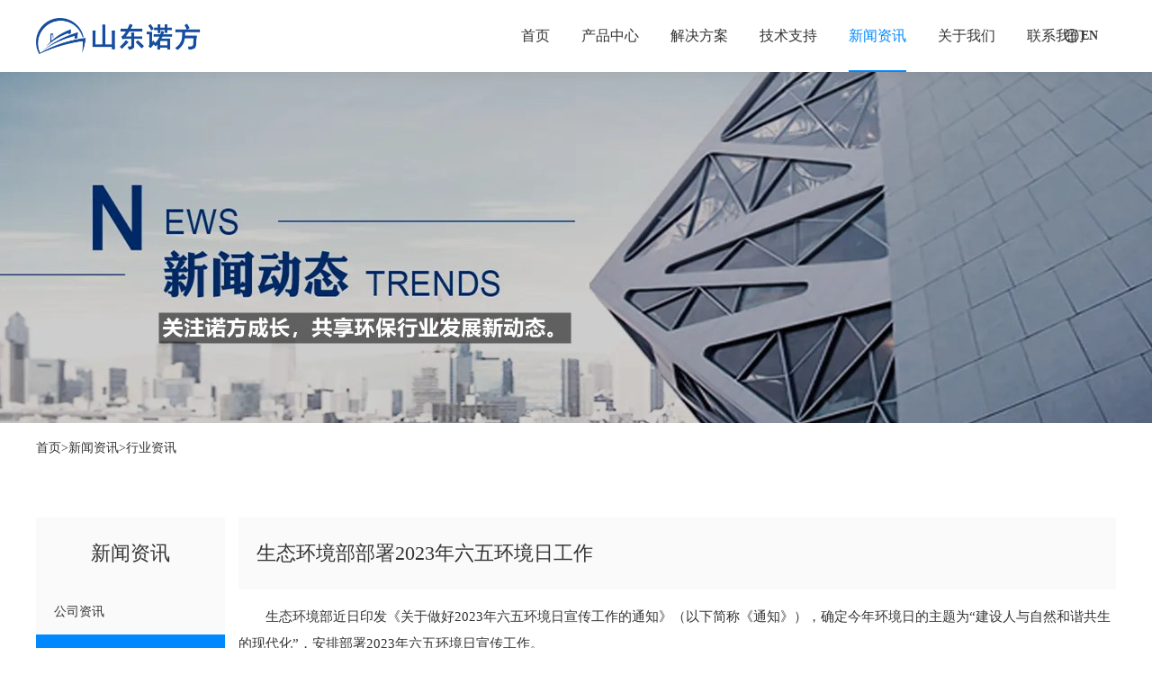

--- FILE ---
content_type: text/html; charset=utf-8
request_url: https://www.sdnf.com/?list_22/137.html
body_size: 10826
content:
<!DOCTYPE html>
<html>
	<head>
		<meta charset="UTF-8">
		<meta name="viewport" content="width=device-width, initial-scale=1.0, minimum-scale=1.0, maximum-scale=1.0, user-scalable=no" />
		<link rel="stylesheet" type="text/css" href="/template/default/css/font-awesome.min.css"/>
		<link rel="stylesheet" type="text/css" href="/template/default/css/sanren.css"/>
		<link rel="stylesheet" type="text/css" href="/template/default/css/style.css?5"/>
		<link rel="stylesheet" type="text/css" href="/template/default/fonts/menu/iconfont.css"/>
		<script src="/template/default/js/jquery.min.js" type="text/javascript" charset="utf-8"></script>
		<script src="/template/default/js/loadingoverlay.min.js" type="text/javascript" charset="utf-8"></script>
		<script src="/template/default/js/jquery.pjax.min.js" type="text/javascript" charset="utf-8"></script>
		<script src="/template/default/js/swiper-bundle.min.js" type="text/javascript" charset="utf-8"></script>
		<script src="/template/default/js/public.js?1" type="text/javascript" charset="utf-8"></script>
		<script>
			var _hmt = _hmt || [];
			(function() {
			  var hm = document.createElement("script");
			  hm.src = "https://hm.baidu.com/hm.js?c17d599f267fb1be43c2eaca569b9d5d";
			  var s = document.getElementsByTagName("script")[0];
			  s.parentNode.insertBefore(hm, s);
			})();
		</script>
    	<title>生态环境部部署2023年六五环境日工作-行业资讯-山东诺方电子科技有限公司-走航监测,粉尘浓度传感器,尘埃粒子计数器,粒径谱仪,油烟传感器,颗粒物传感器,粉尘浓度检测仪,粉尘报警传感器,图像粒度分析仪</title>
    	<meta name="keywords" content="山东诺方电子,走航监测,在线尘埃粒子计数器,粉尘传感器,粒径谱仪,油烟传感器,颗粒物传感器,粉尘检测仪,粉尘报警传感器,图像粒度分析仪">
    	<meta name="description" content="生态环境部确定今年环境日主题为“建设人与自然和谐共生的现代化”。">
		<meta name="baidu-site-verification" content="codeva-G4RaNlXJbY" />
		<style>
			.nav_2_container {
				margin: 0 10%;
			}
			.nav_2_left {
				width: 20%;
				padding-right: 20px;
			}
			.nav_2_middle {
				width: 300px;
				padding: 0 20px;
				border-left: 1px solid #ddd;
				border-right: 1px solid #ddd;
			}
			.nav_2_menu {
				cursor: pointer;
				border-bottom: 1px solid #e6e6e6;
				line-height: 40px;
				color: #666;
			}
			.nav_2_menu_img {
				font-weight: 600;
				font-size: 16px;
			}
			.nav_2_menu_submenu {
				text-indent: 2em;
				border-bottom: 1px solid #e6e6e6;
			}
			.nav_2_menu .nav_2_menu_submenu:last-child {
				border-bottom: none;
			}
			.menu-active-color {
				color: #1094fa;
			}
			.nav_2_list {
				max-height: 400px;
				width: calc(100% - 20% - 300px);
				overflow: auto;
				padding-left: 20px;
				display: none;
			}
			.nav_2_list_item {
				width: 33.33%;
				padding: 10px;
				display: flex;
				height: 75px;
				cursor: pointer;
			}
			.nav_2_list_item img.img{
				transition: 1s;
			}
			.nav_2_list_item:hover img.img {
				transform: scale(1.3);
			}
			.nav_2_list_item .list_item_left {
				width: 30%;
				display: grid;
				place-items: center;
				padding-right: 16px;
			}
			.nav_2_list_item .list_item_right {
				width: 70%;
			}
			.list_item_right .item_right_title{
				font-size: 16px;
				color:#40444B;
				font-weight: 700;
				overflow: hidden;
				text-overflow: ellipsis;
				white-space: nowrap;
			}
			.nav_2_list_item:hover .item_right_title a {
				color:#0088ff;
			}
			.list_item_right .item_right_desc{
				margin: 8px 0;
				overflow: hidden;
				text-overflow: ellipsis;
				text-overflow: -webkit-ellipsis-lastline;
				display: -webkit-box;
				-webkit-line-clamp: 2;
				line-clamp: 2;
				-webkit-box-orient: vertical;
				font-size: 12px;color: #666A71;
			}
		</style>
	</head>
	<body>
	
	<!--pc头部-->
	<div class="head_pc">
		<div class="head">
			<div class="wrap h100 disflex flex_lmr flex_center">
				<a href="/" class="logo"><img class="disblock" src="/static/upload/image/20241014/1728889555521091.png"/></a>
				<div class="hdr disflex flex_center flex1 flex_lr_end">
					<ul class="disflex nav">
						<li class=""><a href="/" class="nava">首页</a></li>
						
						<!--通用下拉菜单-->
						
    						<li class="">
								
								<a href="/?list_15/" class="nava nav_2_hover">产品中心</a>
    							<div class="navhide">
									<div class="disflex nav_2_container">
										<div class="nav_2_left">
											<h3 class="text20 color000">产品中心</h3>
											<div class="nhltxt mt_10 text14 color666">
												山东诺方电子科技有限公司主导颗粒物传感器、粉尘传感器、油烟传感器、尘埃粒子计数器、粒径谱仪和粉尘仪，应用于环保、工业、餐饮油烟、实验室、洁净室、工厂车间等多种需要颗粒物浓度监测的场所。
											</div>
											<a href="/?list_15/" class="nhla mt_40">查看更多+</a>
										</div>
										<div class="nav_2_middle">
											
												<div class="nav_2_menu">
													<div style="display: flex;align-items: center;justify-content: space-between;">
														<div>
															<!-- 
															<i class="icon iconfont sdnf-icon-chuanganqi nav_2_menu_img"></i>
															
															
															 -->
															颗粒物传感器
														</div>
														<i class="icon iconfont sdnf-icon-uparrow nav_2_menu_arrow"></i>
													</div>
													
														<a class="nav_2_menu_submenu" href="/?list_15/">
															颗粒计数在线监测<span style="display: none;">15</span>
														</a>	
													
														<a class="nav_2_menu_submenu" href="/?list_13/">
															大气扬尘监测<span style="display: none;">13</span>
														</a>	
													
														<a class="nav_2_menu_submenu" href="/?list_14/">
															高浓度环境监测<span style="display: none;">14</span>
														</a>	
													
														<a class="nav_2_menu_submenu" href="/?list_60/">
															粒径谱传感器<span style="display: none;">60</span>
														</a>	
													
												</div>
											
												<div class="nav_2_menu">
													<div style="display: flex;align-items: center;justify-content: space-between;">
														<div>
															<!-- 
															
															<i class="icon iconfont sdnf-icon-yiqi nav_2_menu_img"></i>
															
															 -->
															仪器
														</div>
														<i class="icon iconfont sdnf-icon-uparrow nav_2_menu_arrow"></i>
													</div>
													
														<a class="nav_2_menu_submenu" href="/?list_47/">
															洁净室粒子颗粒监测<span style="display: none;">47</span>
														</a>	
													
														<a class="nav_2_menu_submenu" href="/?list_46/">
															大气环保<span style="display: none;">46</span>
														</a>	
													
														<a class="nav_2_menu_submenu" href="/?list_17/">
															高浓度粉尘监测<span style="display: none;">17</span>
														</a>	
													
														<a class="nav_2_menu_submenu" href="/?list_55/">
															粒径谱仪<span style="display: none;">55</span>
														</a>	
													
														<a class="nav_2_menu_submenu" href="/?list_58/">
															图像粒度仪<span style="display: none;">58</span>
														</a>	
													
												</div>
											
												<div class="nav_2_menu">
													<div style="display: flex;align-items: center;justify-content: space-between;">
														<div>
															<!-- 
															
															
															<i class="icon iconfont sdnf-icon-zhongduan nav_2_menu_img"></i>
															 -->
															终端
														</div>
														<i class="icon iconfont sdnf-icon-uparrow nav_2_menu_arrow"></i>
													</div>
													
														<a class="nav_2_menu_submenu" href="/?list_48/">
															洁净室粒子颗粒监测<span style="display: none;">48</span>
														</a>	
													
														<a class="nav_2_menu_submenu" href="/?list_49/">
															大气环保<span style="display: none;">49</span>
														</a>	
													
														<a class="nav_2_menu_submenu" href="/?list_50/">
															高浓度粉尘监测<span style="display: none;">50</span>
														</a>	
													
														<a class="nav_2_menu_submenu" href="/?list_56/">
															粒径谱仪<span style="display: none;">56</span>
														</a>	
													
												</div>
											
												<div class="nav_2_menu">
													<div style="display: flex;align-items: center;justify-content: space-between;">
														<div>
															<!-- 
															
															 -->
															产品配件
														</div>
														<i class="icon iconfont sdnf-icon-uparrow nav_2_menu_arrow"></i>
													</div>
													
														<a class="nav_2_menu_submenu" href="/?list_31/">
															配件<span style="display: none;">31</span>
														</a>	
													
												</div>
											
										</div>
										
											
												<div class="nav_2_list nav_2_15">
													<div class="lsrw disflex flex_wrap">
														
															<div class="nav_2_list_item">
																<div class="list_item_left">
																	<a href="/?list_15/306.html">
																		<img class="disblock w100 img" src="/static/upload/image/20251023/1761182334726752.png" alt="">
																	</a>
																</div>
																<div class="list_item_right">
																	<div class="item_right_title">
																		<a href="/?list_15/306.html" title="SDS3909 2.83L-0.1μm在线尘埃粒子计数器">SDS3909 2.83L-0.1μm在线尘埃粒子计数器</a>
																	</div>
																	<div class="item_right_desc">
																		
																			<a href= "/?list_15/306.html">真0.1μm、8通道监测<br>全自动测量</a>
																		
																	</div>
																</div>
															</div>
														
															<div class="nav_2_list_item">
																<div class="list_item_left">
																	<a href="/?list_15/269.html">
																		<img class="disblock w100 img" src="/static/upload/image/20241112/1731380403614891.png" alt="">
																	</a>
																</div>
																<div class="list_item_right">
																	<div class="item_right_title">
																		<a href="/?list_15/269.html" title="SDS039-C 2.83L在线尘埃粒子计数器">SDS039-C 2.83L在线尘埃粒子计数器</a>
																	</div>
																	<div class="item_right_desc">
																		
																			<a href= "/?list_15/269.html">人机交互、本地存储<br>声光报警</a>
																		
																	</div>
																</div>
															</div>
														
															<div class="nav_2_list_item">
																<div class="list_item_left">
																	<a href="/?list_47/266.html">
																		<img class="disblock w100 img" src="/static/upload/image/20241211/1733894064793731.png" alt="">
																	</a>
																</div>
																<div class="list_item_right">
																	<div class="item_right_title">
																		<a href="/?list_47/266.html" title="SDS3901 2.83L在线尘埃粒子计数器">SDS3901 2.83L在线尘埃粒子计数器</a>
																	</div>
																	<div class="item_right_desc">
																		
																			<a href= "/?list_47/266.html">人机交互、本地存储<br>声光报警、流量可读</a>
																		
																	</div>
																</div>
															</div>
														
															<div class="nav_2_list_item">
																<div class="list_item_left">
																	<a href="/?list_15/270.html">
																		<img class="disblock w100 img" src="/static/upload/image/20241211/1733894325798779.png" alt="">
																	</a>
																</div>
																<div class="list_item_right">
																	<div class="item_right_title">
																		<a href="/?list_15/270.html" title="SDS3906 28.3L在线尘埃粒子计数器">SDS3906 28.3L在线尘埃粒子计数器</a>
																	</div>
																	<div class="item_right_desc">
																		
																			<a href= "/?list_15/270.html">人机交互、本地存储<br>声光报警</a>
																		
																	</div>
																</div>
															</div>
														
															<div class="nav_2_list_item">
																<div class="list_item_left">
																	<a href="/?list_47/267.html">
																		<img class="disblock w100 img" src="/static/upload/image/20241211/1733894464737272.png" alt="">
																	</a>
																</div>
																<div class="list_item_right">
																	<div class="item_right_title">
																		<a href="/?list_47/267.html" title="SDS3907 28.3L在线尘埃激光粒子计数器">SDS3907 28.3L在线尘埃激光粒子计数器</a>
																	</div>
																	<div class="item_right_desc">
																		
																			<a href= "/?list_47/267.html">人机交互、本地存储<br>声光报警、流量可读</a>
																		
																	</div>
																</div>
															</div>
														
															<div class="nav_2_list_item">
																<div class="list_item_left">
																	<a href="/?list_15/54.html">
																		<img class="disblock w100 img" src="/static/upload/image/20250915/1757930776509426.png" alt="">
																	</a>
																</div>
																<div class="list_item_right">
																	<div class="item_right_title">
																		<a href="/?list_15/54.html" title="SDS039在线尘埃粒子计数器">SDS039在线尘埃粒子计数器</a>
																	</div>
																	<div class="item_right_desc">
																		
																			<a href= "/?list_15/54.html">标准配置<br>性价比高</a>
																		
																	</div>
																</div>
															</div>
														
															<div class="nav_2_list_item">
																<div class="list_item_left">
																	<a href="/?list_15/318.html">
																		<img class="disblock w100 img" src="/static/upload/image/20251031/1761905861125537.png" alt="">
																	</a>
																</div>
																<div class="list_item_right">
																	<div class="item_right_title">
																		<a href="/?list_15/318.html" title="SDS3961 在线液体颗粒计数器">SDS3961 在线液体颗粒计数器</a>
																	</div>
																	<div class="item_right_desc">
																		
																			<a href= "/?list_15/318.html">高精度、宽范围<br>在线监测、安全可靠</a>
																		
																	</div>
																</div>
															</div>
														
													</div>
												</div>
											
												<div class="nav_2_list nav_2_13">
													<div class="lsrw disflex flex_wrap">
														
															<div class="nav_2_list_item">
																<div class="list_item_left">
																	<a href="/?list_13/201.html">
																		<img class="disblock w100 img" src="/static/upload/image/20240204/1707014467543673.png" alt="">
																	</a>
																</div>
																<div class="list_item_right">
																	<div class="item_right_title">
																		<a href="/?list_13/201.html" title="SDS069大气高精度多通道颗粒物传感器">SDS069大气高精度多通道颗粒物传感器</a>
																	</div>
																	<div class="item_right_desc">
																		
																			<a href= "/?list_13/201.html">粒径准精度高、四通道<br>抗污气路、鞘气保护</a>
																		
																	</div>
																</div>
															</div>
														
															<div class="nav_2_list_item">
																<div class="list_item_left">
																	<a href="/?list_14/52.html">
																		<img class="disblock w100 img" src="/static/upload/image/20240204/1707010324162529.png" alt="">
																	</a>
																</div>
																<div class="list_item_right">
																	<div class="item_right_title">
																		<a href="/?list_14/52.html" title="SDS031在线监测油烟传感器">SDS031在线监测油烟传感器</a>
																	</div>
																	<div class="item_right_desc">
																		
																			<a href= "/?list_14/52.html">超强抗污损、油烟+扬尘、<br>可接气泵、迷你易集成</a>
																		
																	</div>
																</div>
															</div>
														
															<div class="nav_2_list_item">
																<div class="list_item_left">
																	<a href="/?list_13/50.html">
																		<img class="disblock w100 img" src="/static/upload/image/20240624/1719211559945459.png" alt="">
																	</a>
																</div>
																<div class="list_item_right">
																	<div class="item_right_title">
																		<a href="/?list_13/50.html" title="SDS026工业粉尘传感器">SDS026工业粉尘传感器</a>
																	</div>
																	<div class="item_right_desc">
																		
																			<a href= "/?list_13/50.html">鞘气抗污<br>三通道、CPA认证</a>
																		
																	</div>
																</div>
															</div>
														
															<div class="nav_2_list_item">
																<div class="list_item_left">
																	<a href="/?list_13/51.html">
																		<img class="disblock w100 img" src="/static/upload/image/20240630/1719725659720287.png" alt="">
																	</a>
																</div>
																<div class="list_item_right">
																	<div class="item_right_title">
																		<a href="/?list_13/51.html" title="SDS019智能颗粒物传感器">SDS019智能颗粒物传感器</a>
																	</div>
																	<div class="item_right_desc">
																		
																			<a href= "/?list_13/51.html">在线监测、故障自动识别<br>三通道、CPA认证</a>
																		
																	</div>
																</div>
															</div>
														
															<div class="nav_2_list_item">
																<div class="list_item_left">
																	<a href="/?list_13/56.html">
																		<img class="disblock w100 img" src="/static/upload/image/20240204/1707012050168877.png" alt="">
																	</a>
																</div>
																<div class="list_item_right">
																	<div class="item_right_title">
																		<a href="/?list_13/56.html" title="SDS198 TSP传感器">SDS198 TSP传感器</a>
																	</div>
																	<div class="item_right_desc">
																		
																			<a href= "/?list_13/56.html">体积小<br>易集成</a>
																		
																	</div>
																</div>
															</div>
														
															<div class="nav_2_list_item">
																<div class="list_item_left">
																	<a href="/?list_13/55.html">
																		<img class="disblock w100 img" src="/static/upload/image/20240630/1719725734824183.png" alt="">
																	</a>
																</div>
																<div class="list_item_right">
																	<div class="item_right_title">
																		<a href="/?list_13/55.html" title="SDS011粉尘颗粒物传感器">SDS011粉尘颗粒物传感器</a>
																	</div>
																	<div class="item_right_desc">
																		
																			<a href= "/?list_13/55.html">双通道<br>体积小、易集成</a>
																		
																	</div>
																</div>
															</div>
														
													</div>
												</div>
											
												<div class="nav_2_list nav_2_14">
													<div class="lsrw disflex flex_wrap">
														
															<div class="nav_2_list_item">
																<div class="list_item_left">
																	<a href="/?list_14/52.html">
																		<img class="disblock w100 img" src="/static/upload/image/20240204/1707010324162529.png" alt="">
																	</a>
																</div>
																<div class="list_item_right">
																	<div class="item_right_title">
																		<a href="/?list_14/52.html" title="SDS031在线监测油烟传感器">SDS031在线监测油烟传感器</a>
																	</div>
																	<div class="item_right_desc">
																		
																			<a href= "/?list_14/52.html">超强抗污损、油烟+扬尘、<br>可接气泵、迷你易集成</a>
																		
																	</div>
																</div>
															</div>
														
															<div class="nav_2_list_item">
																<div class="list_item_left">
																	<a href="/?list_14/277.html">
																		<img class="disblock w100 img" src="/static/upload/image/20250516/1747359224626946.png" alt="">
																	</a>
																</div>
																<div class="list_item_right">
																	<div class="item_right_title">
																		<a href="/?list_14/277.html" title="SDS3606粉尘报警传感器">SDS3606粉尘报警传感器</a>
																	</div>
																	<div class="item_right_desc">
																		
																			<a href= "/?list_14/277.html">粉尘报警器专用<br>1000mg真量程、抗污染易维护</a>
																		
																	</div>
																</div>
															</div>
														
															<div class="nav_2_list_item">
																<div class="list_item_left">
																	<a href="/?list_14/53.html">
																		<img class="disblock w100 img" src="/static/upload/image/20240204/1707010464841414.png" alt="">
																	</a>
																</div>
																<div class="list_item_right">
																	<div class="item_right_title">
																		<a href="/?list_14/53.html" title="SDS036大量程工业粉尘传感器">SDS036大量程工业粉尘传感器</a>
																	</div>
																	<div class="item_right_desc">
																		
																			<a href= "/?list_14/53.html">超强抗污损<br>1000mg大量程、车间厂矿</a>
																		
																	</div>
																</div>
															</div>
														
															<div class="nav_2_list_item">
																<div class="list_item_left">
																	<a href="/?list_13/50.html">
																		<img class="disblock w100 img" src="/static/upload/image/20240624/1719211559945459.png" alt="">
																	</a>
																</div>
																<div class="list_item_right">
																	<div class="item_right_title">
																		<a href="/?list_13/50.html" title="SDS026工业粉尘传感器">SDS026工业粉尘传感器</a>
																	</div>
																	<div class="item_right_desc">
																		
																			<a href= "/?list_13/50.html">鞘气抗污<br>三通道、CPA认证</a>
																		
																	</div>
																</div>
															</div>
														
															<div class="nav_2_list_item">
																<div class="list_item_left">
																	<a href="/?list_13/56.html">
																		<img class="disblock w100 img" src="/static/upload/image/20240204/1707012050168877.png" alt="">
																	</a>
																</div>
																<div class="list_item_right">
																	<div class="item_right_title">
																		<a href="/?list_13/56.html" title="SDS198 TSP传感器">SDS198 TSP传感器</a>
																	</div>
																	<div class="item_right_desc">
																		
																			<a href= "/?list_13/56.html">体积小<br>易集成</a>
																		
																	</div>
																</div>
															</div>
														
													</div>
												</div>
											
												<div class="nav_2_list nav_2_60">
													<div class="lsrw disflex flex_wrap">
														
															<div class="nav_2_list_item">
																<div class="list_item_left">
																	<a href="/?list_60/300.html">
																		<img class="disblock w100 img" src="/static/upload/image/20250822/1755829744758827.png" alt="">
																	</a>
																</div>
																<div class="list_item_right">
																	<div class="item_right_title">
																		<a href="/?list_60/300.html" title="SDS029-L多通道粒谱传感器">SDS029-L多通道粒谱传感器</a>
																	</div>
																	<div class="item_right_desc">
																		
																			<a href= "/?list_60/300.html">16通道、鞘气保护<br>便于集成、CPA认证</a>
																		
																	</div>
																</div>
															</div>
														
													</div>
												</div>
											
										
											
												<div class="nav_2_list nav_2_47">
													<div class="lsrw disflex flex_wrap">
														
															<div class="nav_2_list_item">
																<div class="list_item_left">
																	<a href="/?list_47/278.html">
																		<img class="disblock w100 img" src="/static/upload/image/20250113/1736762079444804.png" alt="">
																	</a>
																</div>
																<div class="list_item_right">
																	<div class="item_right_title">
																		<a href="/?list_47/278.html" title="SDS039-C-H手持尘埃粒子计数器">SDS039-C-H手持尘埃粒子计数器</a>
																	</div>
																	<div class="item_right_desc">
																		
																			<a href= "/?list_47/278.html">手持在线、现场打印<br>本地存储、声光报警</a>
																		
																	</div>
																</div>
															</div>
														
															<div class="nav_2_list_item">
																<div class="list_item_left">
																	<a href="/?list_47/289.html">
																		<img class="disblock w100 img" src="/static/upload/image/20251017/1760672400533453.png" alt="">
																	</a>
																</div>
																<div class="list_item_right">
																	<div class="item_right_title">
																		<a href="/?list_47/289.html" title="SND1303 28.3L便携式尘埃粒子计数器">SND1303 28.3L便携式尘埃粒子计数器</a>
																	</div>
																	<div class="item_right_desc">
																		
																			<a href= "/?list_47/289.html">声光报警、人机交互<br>内置打印、10H续航</a>
																		
																	</div>
																</div>
															</div>
														
															<div class="nav_2_list_item">
																<div class="list_item_left">
																	<a href="/?list_47/312.html">
																		<img class="disblock w100 img" src="/static/upload/image/20251017/1760689457788791.png" alt="">
																	</a>
																</div>
																<div class="list_item_right">
																	<div class="item_right_title">
																		<a href="/?list_47/312.html" title="SND1101 0.1μm-2.83L台式尘埃粒子计数器">SND1101 0.1μm-2.83L台式尘埃粒子计数器</a>
																	</div>
																	<div class="item_right_desc">
																		
																			<a href= "/?list_47/312.html">真0.1μm、8通道检测<br>超长续航、无线传输</a>
																		
																	</div>
																</div>
															</div>
														
															<div class="nav_2_list_item">
																<div class="list_item_left">
																	<a href="/?list_47/268.html">
																		<img class="disblock w100 img" src="/static/upload/image/20241211/1733895059202345.png" alt="">
																	</a>
																</div>
																<div class="list_item_right">
																	<div class="item_right_title">
																		<a href="/?list_47/268.html" title="SDL511-069手持多通道颗粒物检测仪">SDL511-069手持多通道颗粒物检测仪</a>
																	</div>
																	<div class="item_right_desc">
																		
																			<a href= "/?list_47/268.html">手持在线、粒径准<br>精度高、四通道</a>
																		
																	</div>
																</div>
															</div>
														
													</div>
												</div>
											
												<div class="nav_2_list nav_2_46">
													<div class="lsrw disflex flex_wrap">
														
															<div class="nav_2_list_item">
																<div class="list_item_left">
																	<a href="/?list_47/160.html">
																		<img class="disblock w100 img" src="/static/upload/image/20251020/1760955730380660.png" alt="">
																	</a>
																</div>
																<div class="list_item_right">
																	<div class="item_right_title">
																		<a href="/?list_47/160.html" title="SND3100气溶胶光学粒径谱仪">SND3100气溶胶光学粒径谱仪</a>
																	</div>
																	<div class="item_right_desc">
																		
																			<a href= "/?list_47/160.html">31个粒径通道、国产替代<br>长期运行、20小时续航</a>
																		
																	</div>
																</div>
															</div>
														
															<div class="nav_2_list_item">
																<div class="list_item_left">
																	<a href="/?list_47/123.html">
																		<img class="disblock w100 img" src="/static/upload/image/20251020/1760950119554133.png" alt="">
																	</a>
																</div>
																<div class="list_item_right">
																	<div class="item_right_title">
																		<a href="/?list_47/123.html" title="SND1000气溶胶监测仪">SND1000气溶胶监测仪</a>
																	</div>
																	<div class="item_right_desc">
																		
																			<a href= "/?list_47/123.html">五通道、国产替代<br>长期运行、25小时续航</a>
																		
																	</div>
																</div>
															</div>
														
															<div class="nav_2_list_item">
																<div class="list_item_left">
																	<a href="/?list_47/268.html">
																		<img class="disblock w100 img" src="/static/upload/image/20241211/1733895059202345.png" alt="">
																	</a>
																</div>
																<div class="list_item_right">
																	<div class="item_right_title">
																		<a href="/?list_47/268.html" title="SDL511-069手持多通道颗粒物检测仪">SDL511-069手持多通道颗粒物检测仪</a>
																	</div>
																	<div class="item_right_desc">
																		
																			<a href= "/?list_47/268.html">手持在线、粒径准<br>精度高、四通道</a>
																		
																	</div>
																</div>
															</div>
														
													</div>
												</div>
											
												<div class="nav_2_list nav_2_17">
													<div class="lsrw disflex flex_wrap">
														
															<div class="nav_2_list_item">
																<div class="list_item_left">
																	<a href="/?list_17/288.html">
																		<img class="disblock w100 img" src="/static/upload/image/20250327/1743059795368779.png" alt="">
																	</a>
																</div>
																<div class="list_item_right">
																	<div class="item_right_title">
																		<a href="/?list_17/288.html" title="SDL511-031便携式工业粉尘检测仪">SDL511-031便携式工业粉尘检测仪</a>
																	</div>
																	<div class="item_right_desc">
																		
																			<a href= "/?list_17/288.html">手持在线、3通道抗污损<br>本地存储、声光报警</a>
																		
																	</div>
																</div>
															</div>
														
													</div>
												</div>
											
												<div class="nav_2_list nav_2_55">
													<div class="lsrw disflex flex_wrap">
														
															<div class="nav_2_list_item">
																<div class="list_item_left">
																	<a href="/?list_47/160.html">
																		<img class="disblock w100 img" src="/static/upload/image/20251020/1760955730380660.png" alt="">
																	</a>
																</div>
																<div class="list_item_right">
																	<div class="item_right_title">
																		<a href="/?list_47/160.html" title="SND3100气溶胶光学粒径谱仪">SND3100气溶胶光学粒径谱仪</a>
																	</div>
																	<div class="item_right_desc">
																		
																			<a href= "/?list_47/160.html">31个粒径通道、国产替代<br>长期运行、20小时续航</a>
																		
																	</div>
																</div>
															</div>
														
													</div>
												</div>
											
												<div class="nav_2_list nav_2_58">
													<div class="lsrw disflex flex_wrap">
														
															<div class="nav_2_list_item">
																<div class="list_item_left">
																	<a href="/?list_58/323.html">
																		<img class="disblock w100 img" src="/static/upload/image/20260122/1769073426776691.png" alt="">
																	</a>
																</div>
																<div class="list_item_right">
																	<div class="item_right_title">
																		<a href="/?list_58/323.html" title="SND5301在线图像粒度粒形分析仪">SND5301在线图像粒度粒形分析仪</a>
																	</div>
																	<div class="item_right_desc">
																		
																			<a href= "/?list_58/323.html">粒度粒形、实时监控<br>全程可查、降本增效</a>
																		
																	</div>
																</div>
															</div>
														
															<div class="nav_2_list_item">
																<div class="list_item_left">
																	<a href="/?list_58/324.html">
																		<img class="disblock w100 img" src="/static/upload/image/20260122/1769075453938523.png" alt="">
																	</a>
																</div>
																<div class="list_item_right">
																	<div class="item_right_title">
																		<a href="/?list_58/324.html" title="SND5701焊锡粉在线图像粒度粒形分析仪">SND5701焊锡粉在线图像粒度粒形分析仪</a>
																	</div>
																	<div class="item_right_desc">
																		
																			<a href= "/?list_58/324.html">粒度粒形、实时监控<br>全程可查、降本增效</a>
																		
																	</div>
																</div>
															</div>
														
															<div class="nav_2_list_item">
																<div class="list_item_left">
																	<a href="/?list_58/291.html">
																		<img class="disblock w100 img" src="/static/upload/image/20250415/1744705582738398.png" alt="">
																	</a>
																</div>
																<div class="list_item_right">
																	<div class="item_right_title">
																		<a href="/?list_58/291.html" title="SND5000动态图像粒度粒形分析仪">SND5000动态图像粒度粒形分析仪</a>
																	</div>
																	<div class="item_right_desc">
																		
																			<a href= "/?list_58/291.html">粒度粒形、鞘气保护<br>便携易用、10H续航</a>
																		
																	</div>
																</div>
															</div>
														
													</div>
												</div>
											
										
											
												<div class="nav_2_list nav_2_48">
													<div class="lsrw disflex flex_wrap">
														
															<div class="nav_2_list_item">
																<div class="list_item_left">
																	<a href="/?list_47/278.html">
																		<img class="disblock w100 img" src="/static/upload/image/20250113/1736762079444804.png" alt="">
																	</a>
																</div>
																<div class="list_item_right">
																	<div class="item_right_title">
																		<a href="/?list_47/278.html" title="SDS039-C-H手持尘埃粒子计数器">SDS039-C-H手持尘埃粒子计数器</a>
																	</div>
																	<div class="item_right_desc">
																		
																			<a href= "/?list_47/278.html">手持在线、现场打印<br>本地存储、声光报警</a>
																		
																	</div>
																</div>
															</div>
														
															<div class="nav_2_list_item">
																<div class="list_item_left">
																	<a href="/?list_47/289.html">
																		<img class="disblock w100 img" src="/static/upload/image/20251017/1760672400533453.png" alt="">
																	</a>
																</div>
																<div class="list_item_right">
																	<div class="item_right_title">
																		<a href="/?list_47/289.html" title="SND1303 28.3L便携式尘埃粒子计数器">SND1303 28.3L便携式尘埃粒子计数器</a>
																	</div>
																	<div class="item_right_desc">
																		
																			<a href= "/?list_47/289.html">声光报警、人机交互<br>内置打印、10H续航</a>
																		
																	</div>
																</div>
															</div>
														
															<div class="nav_2_list_item">
																<div class="list_item_left">
																	<a href="/?list_47/312.html">
																		<img class="disblock w100 img" src="/static/upload/image/20251017/1760689457788791.png" alt="">
																	</a>
																</div>
																<div class="list_item_right">
																	<div class="item_right_title">
																		<a href="/?list_47/312.html" title="SND1101 0.1μm-2.83L台式尘埃粒子计数器">SND1101 0.1μm-2.83L台式尘埃粒子计数器</a>
																	</div>
																	<div class="item_right_desc">
																		
																			<a href= "/?list_47/312.html">真0.1μm、8通道检测<br>超长续航、无线传输</a>
																		
																	</div>
																</div>
															</div>
														
															<div class="nav_2_list_item">
																<div class="list_item_left">
																	<a href="/?list_47/268.html">
																		<img class="disblock w100 img" src="/static/upload/image/20241211/1733895059202345.png" alt="">
																	</a>
																</div>
																<div class="list_item_right">
																	<div class="item_right_title">
																		<a href="/?list_47/268.html" title="SDL511-069手持多通道颗粒物检测仪">SDL511-069手持多通道颗粒物检测仪</a>
																	</div>
																	<div class="item_right_desc">
																		
																			<a href= "/?list_47/268.html">手持在线、粒径准<br>精度高、四通道</a>
																		
																	</div>
																</div>
															</div>
														
													</div>
												</div>
											
												<div class="nav_2_list nav_2_49">
													<div class="lsrw disflex flex_wrap">
														
															<div class="nav_2_list_item">
																<div class="list_item_left">
																	<a href="/?list_47/160.html">
																		<img class="disblock w100 img" src="/static/upload/image/20251020/1760955730380660.png" alt="">
																	</a>
																</div>
																<div class="list_item_right">
																	<div class="item_right_title">
																		<a href="/?list_47/160.html" title="SND3100气溶胶光学粒径谱仪">SND3100气溶胶光学粒径谱仪</a>
																	</div>
																	<div class="item_right_desc">
																		
																			<a href= "/?list_47/160.html">31个粒径通道、国产替代<br>长期运行、20小时续航</a>
																		
																	</div>
																</div>
															</div>
														
															<div class="nav_2_list_item">
																<div class="list_item_left">
																	<a href="/?list_47/123.html">
																		<img class="disblock w100 img" src="/static/upload/image/20251020/1760950119554133.png" alt="">
																	</a>
																</div>
																<div class="list_item_right">
																	<div class="item_right_title">
																		<a href="/?list_47/123.html" title="SND1000气溶胶监测仪">SND1000气溶胶监测仪</a>
																	</div>
																	<div class="item_right_desc">
																		
																			<a href= "/?list_47/123.html">五通道、国产替代<br>长期运行、25小时续航</a>
																		
																	</div>
																</div>
															</div>
														
															<div class="nav_2_list_item">
																<div class="list_item_left">
																	<a href="/?list_47/268.html">
																		<img class="disblock w100 img" src="/static/upload/image/20241211/1733895059202345.png" alt="">
																	</a>
																</div>
																<div class="list_item_right">
																	<div class="item_right_title">
																		<a href="/?list_47/268.html" title="SDL511-069手持多通道颗粒物检测仪">SDL511-069手持多通道颗粒物检测仪</a>
																	</div>
																	<div class="item_right_desc">
																		
																			<a href= "/?list_47/268.html">手持在线、粒径准<br>精度高、四通道</a>
																		
																	</div>
																</div>
															</div>
														
													</div>
												</div>
											
												<div class="nav_2_list nav_2_50">
													<div class="lsrw disflex flex_wrap">
														
															<div class="nav_2_list_item">
																<div class="list_item_left">
																	<a href="/?list_17/288.html">
																		<img class="disblock w100 img" src="/static/upload/image/20250327/1743059795368779.png" alt="">
																	</a>
																</div>
																<div class="list_item_right">
																	<div class="item_right_title">
																		<a href="/?list_17/288.html" title="SDL511-031便携式工业粉尘检测仪">SDL511-031便携式工业粉尘检测仪</a>
																	</div>
																	<div class="item_right_desc">
																		
																			<a href= "/?list_17/288.html">手持在线、3通道抗污损<br>本地存储、声光报警</a>
																		
																	</div>
																</div>
															</div>
														
													</div>
												</div>
											
												<div class="nav_2_list nav_2_56">
													<div class="lsrw disflex flex_wrap">
														
															<div class="nav_2_list_item">
																<div class="list_item_left">
																	<a href="/?list_47/160.html">
																		<img class="disblock w100 img" src="/static/upload/image/20251020/1760955730380660.png" alt="">
																	</a>
																</div>
																<div class="list_item_right">
																	<div class="item_right_title">
																		<a href="/?list_47/160.html" title="SND3100气溶胶光学粒径谱仪">SND3100气溶胶光学粒径谱仪</a>
																	</div>
																	<div class="item_right_desc">
																		
																			<a href= "/?list_47/160.html">31个粒径通道、国产替代<br>长期运行、20小时续航</a>
																		
																	</div>
																</div>
															</div>
														
													</div>
												</div>
											
										
											
												<div class="nav_2_list nav_2_31">
													<div class="lsrw disflex flex_wrap">
														
															<div class="nav_2_list_item">
																<div class="list_item_left">
																	<a href="/?list_31/317.html">
																		<img class="disblock w100 img" src="/static/upload/image/20251028/1761642406646192.png" alt="">
																	</a>
																</div>
																<div class="list_item_right">
																	<div class="item_right_title">
																		<a href="/?list_31/317.html" title="NPD130-洁净环境发生器">NPD130-洁净环境发生器</a>
																	</div>
																	<div class="item_right_desc">
																		
																			<a href= "/?list_31/317.html">可满足在普通实验室、办公室等下对尘埃粒子计数器比对校准的要求</a>
																		
																	</div>
																</div>
															</div>
														
															<div class="nav_2_list_item">
																<div class="list_item_left">
																	<a href="/?list_31/229.html">
																		<img class="disblock w100 img" src="/static/upload/image/20251027/1761530562313574.png" alt="">
																	</a>
																</div>
																<div class="list_item_right">
																	<div class="item_right_title">
																		<a href="/?list_31/229.html" title="NPD100-颗粒稀释器">NPD100-颗粒稀释器</a>
																	</div>
																	<div class="item_right_desc">
																		
																			<a href= "/?list_31/229.html">可在洁净室及大量颗粒测量任务中满足准确稀释气溶胶颗粒的要求</a>
																		
																	</div>
																</div>
															</div>
														
															<div class="nav_2_list_item">
																<div class="list_item_left">
																	<a href="/?list_31/66.html">
																		<img class="disblock w100 img" src="/static/upload/image/20240204/1707012688218288.png" alt="">
																	</a>
																</div>
																<div class="list_item_right">
																	<div class="item_right_title">
																		<a href="/?list_31/66.html" title="NAH010采样气体加热除湿器">NAH010采样气体加热除湿器</a>
																	</div>
																	<div class="item_right_desc">
																		
																			<a href= "/?list_31/66.html">高湿度环境下使采样气体湿度保持在50%RH及以下</a>
																		
																	</div>
																</div>
															</div>
														
															<div class="nav_2_list_item">
																<div class="list_item_left">
																	<a href="/?list_31/230.html">
																		<img class="disblock w100 img" src="/static/upload/image/20240204/1707012977191335.jpg" alt="">
																	</a>
																</div>
																<div class="list_item_right">
																	<div class="item_right_title">
																		<a href="/?list_31/230.html" title="NOVA KP-01真空泵">NOVA KP-01真空泵</a>
																	</div>
																	<div class="item_right_desc">
																		
																			<a href= "/?list_31/230.html">一款微型直流无刷隔膜气泵</a>
																		
																	</div>
																</div>
															</div>
														
															<div class="nav_2_list_item">
																<div class="list_item_left">
																	<a href="/?list_31/65.html">
																		<img class="disblock w100 img" src="/static/upload/image/20240204/1707012873187620.png" alt="">
																	</a>
																</div>
																<div class="list_item_right">
																	<div class="item_right_title">
																		<a href="/?list_31/65.html" title="SDN001噪声传感器">SDN001噪声传感器</a>
																	</div>
																	<div class="item_right_desc">
																		
																			<a href= "/?list_31/65.html">室外噪声监测的工业用噪音传感器</a>
																		
																	</div>
																</div>
															</div>
														
															<div class="nav_2_list_item">
																<div class="list_item_left">
																	<a href="/?list_31/64.html">
																		<img class="disblock w100 img" src="/static/upload/image/20240204/1707012808402175.png" alt="">
																	</a>
																</div>
																<div class="list_item_right">
																	<div class="item_right_title">
																		<a href="/?list_31/64.html" title="AirL采样头">AirL采样头</a>
																	</div>
																	<div class="item_right_desc">
																		
																			<a href= "/?list_31/64.html">诺方室外工业颗粒物采样头配套工地扬尘在线监测系统</a>
																		
																	</div>
																</div>
															</div>
														
													</div>
												</div>
											
										
									</div>
    							</div>
								
    						</li>
						
    						<li class="">
								
								<a href="/?list_1/" class="nava">解决方案</a>
    							<div class="navhide">
    								<div class="wrap">
    									<div class="nhw disflex flex_lmr">
    										<div class="nhl">
    											<h3 class="text20 color000">解决方案</h3>
    											<div class="nhltxt mt_10 text14 color666">
    												洁净室粒子颗粒在线监测、油烟及高浓度粉尘监测、环保大气扬尘监测、实验室环境监测及研究等，广泛应用于环保、工业环境、餐饮油烟、实验室、洁净室、工厂车间等多种需要颗粒物浓度监测的场所。
    											</div>
    											<a href="/?list_1/" class="nhla mt_40">查看更多+</a>
    										</div>
    										<div class="nhm flex1">
    											
                                                    <a href= "/?list_1/1.html">走航监测</a>
                                                
                                                    <a href= "/?list_1/35.html">洁净室</a>
                                                
                                                    <a href= "/?list_1/36.html">大气环保</a>
                                                
                                                    <a href= "/?list_1/38.html">工业排放</a>
                                                
                                                    <a href= "/?list_1/42.html">餐饮油烟</a>
                                                
                                                    <a href= "/?list_1/37.html">实验室</a>
                                                
                                                    <a href= "/?list_1/294.html">手持便携</a>
                                                
    										</div>
    										<div class="nhr">
    											<a href="/?list_1/" class="disblock ovhd hvimghover">
    											    <img class="disblock w100 img" src="/static/upload/image/20240617/1718586781411592.png"/>
    											</a>
    										</div>
    									</div>
    								</div>
    							</div>
								
    						</li>
						
    						<li class="">
								
								<a href="/?list_20/" class="nava">技术支持</a>
    							<div class="navhide">
    								<div class="wrap">
    									<div class="nhw disflex flex_lmr">
    										<div class="nhl">
    											<h3 class="text20 color000">技术支持</h3>
    											<div class="nhltxt mt_10 text14 color666">
    												诺方专注于颗粒物检测行业，有十余年的底层研发技术，已获国家专精特新“小巨人”企业
    											</div>
    											<a href="/?list_20/" class="nhla mt_40">查看更多+</a>
    										</div>
    										<div class="nhm flex1">
    											
                                                    <a href= "/?list_20/">文档下载</a>
                                                
                                                    <a href= "/?list_51/">知识积累</a>
                                                
    										</div>
    										<div class="nhr">
    											<a href="/?list_20/" class="disblock ovhd hvimghover">
    											    <img class="disblock w100 img" src="/static/upload/image/20220722/1658473548643097.jpg"/>
    											</a>
    										</div>
    									</div>
    								</div>
    							</div>
								
    						</li>
						
    						<li class="active">
								
								<a href="?list_21/" class="nava">新闻资讯</a>
    							<div class="navhide">
    								<div class="wrap">
    									<div class="nhw disflex flex_lmr">
    										<div class="nhl">
    											<h3 class="text20 color000">新闻资讯</h3>
    											<div class="nhltxt mt_10 text14 color666">
    												山东诺方电子科技有限公司是一家研发型企业，由6位山东大学工学硕士联合创立，现员工100人，研发人员占比53%，授权知识产权103项，其中中国发明专利43项，国际发明专利19项。
    											</div>
    											<a href="?list_21/" class="nhla mt_40">查看更多+</a>
    										</div>
    										<div class="nhm flex1">
    											
                                                    <a href= "/?list_21/">公司资讯</a>
                                                
                                                    <a href= "/?list_22/">行业资讯</a>
                                                
                                                    <a href= "/?list_23/">技术资讯</a>
                                                
    										</div>
    										<div class="nhr">
    											<a href="?list_21/" class="disblock ovhd hvimghover">
    											    <img class="disblock w100 img" src="/static/upload/image/20220705/1656992928927303.png"/>
    											</a>
    										</div>
    									</div>
    								</div>
    							</div>
								
    						</li>
						
    						<li class="">
								
								<a href="?about_8/" class="nava">关于我们</a>
    							<div class="navhide">
    								<div class="wrap">
    									<div class="nhw disflex flex_lmr">
    										<div class="nhl">
    											<h3 class="text20 color000">关于我们</h3>
    											<div class="nhltxt mt_10 text14 color666">
    												山东诺方主导产品颗粒物传感器、尘埃粒子计数器、粉尘浓度传感器、油烟传感器、大气粉尘浓度检测仪和粒径谱仪，技术国际先进，实现进口替代。
    											</div>
    											<a href="?about_8/" class="nhla mt_40">查看更多+</a>
    										</div>
    										<div class="nhm flex1">
    											
                                                    <a href= "/?about_8/">公司介绍</a>
                                                
                                                    <a href= "/?about_10/">荣誉资质</a>
                                                
                                                    <a href= "/?about_9/">企业文化</a>
                                                
    										</div>
    										<div class="nhr">
    											<a href="?about_8/" class="disblock ovhd hvimghover">
    											    <img class="disblock w100 img" src="/static/upload/image/20241014/1728892223990856.png"/>
    											</a>
    										</div>
    									</div>
    								</div>
    							</div>
								
    						</li>
						
						<!--二级下拉菜单-->
					    
    						<li class="navli_psr ">
    							<a href="/?list_7/" class="nava">联系我们</a>
    							<!--<div class="navhide_two">-->
           <!--                             <a href=""></a>-->
    							<!--</div>-->
    						</li>
    					
					</ul>
					<!--<div class="hdra"><a href="{label:lijizixunan}">立即咨询</a></div>-->
				</div>
			</div>
			<a href="http://en.novasensor.cn/" style="display: flex;align-items: center;height: 80px;font-weight: bold;position: absolute;top:0;right: 60px">
                                                <img src="http://webfron.czczh.net/static/images/icon/lang.png" style="height: 16px;margin-right: 2px" >
                                                <span href="http://en.novasensor.cn/">EN</span>
                                        </a>
		</div>
		<div class="head_height"></div>
	</div>
	<!--wap头部-->
	<div class="head_wap">
		<div class="whead clearfix">
			<a href="/" class="wlogo fl"><img src="/static/upload/image/20241014/1728889555521091.png"/></a>
			<!--<a href="" class="wzxa">立即咨询</a>-->
			<i class="navicon"></i>
		</div>
		<div class="wpnvbg"></div>
		<div class="wapnav">
			<div class="wapnavtop">
				<a href="/" class="waphdlg"><img src="/static/upload/image/20241014/1728889555521091.png"/></a>
				<i></i>
			</div>
			<div class="wapnava clearfix">
				<ul>
					<li><a href="/" class="wapprda">首页</a></li>
					<!---->
    	<!--				<li><a href="/?list_1/" class="wapprda">解决方案</a></li>-->
					<!---->
					
    					<li class="active">
    						<a href="javascript:" class="wapprda">产品中心<i class="fa fa-angle-right"></i></a>
    						<div class="wpheadhide">
    							
                                    <a href="/?list_43/">颗粒物传感器</a>
                                
                                    <a href="/?list_44/">仪器</a>
                                
                                    <a href="/?list_45/">终端</a>
                                
                                    <a href="/?list_57/">产品配件</a>
                                
    						</div>
    					</li>
					
    					<li class="active">
    						<a href="javascript:" class="wapprda">解决方案<i class="fa fa-angle-right"></i></a>
    						<div class="wpheadhide">
    							
                                    <a href="/?list_1/1.html">走航监测</a>
                                
                                    <a href="/?list_1/35.html">洁净室</a>
                                
                                    <a href="/?list_1/36.html">大气环保</a>
                                
                                    <a href="/?list_1/38.html">工业排放</a>
                                
                                    <a href="/?list_1/42.html">餐饮油烟</a>
                                
                                    <a href="/?list_1/37.html">实验室</a>
                                
                                    <a href="/?list_1/294.html">手持便携</a>
                                
    						</div>
    					</li>
					
    					<li class="active">
    						<a href="javascript:" class="wapprda">技术支持<i class="fa fa-angle-right"></i></a>
    						<div class="wpheadhide">
    							
                                    <a href="/?list_20/">文档下载</a>
                                
                                    <a href="/?list_51/">知识积累</a>
                                
    						</div>
    					</li>
					
    					<li class="active">
    						<a href="javascript:" class="wapprda">新闻资讯<i class="fa fa-angle-right"></i></a>
    						<div class="wpheadhide">
    							
                                    <a href="/?list_21/">公司资讯</a>
                                
                                    <a href="/?list_22/">行业资讯</a>
                                
                                    <a href="/?list_23/">技术资讯</a>
                                
    						</div>
    					</li>
					
    					<li class="active">
    						<a href="javascript:" class="wapprda">关于我们<i class="fa fa-angle-right"></i></a>
    						<div class="wpheadhide">
    							
                                    <a href="/?about_8/">公司介绍</a>
                                
                                    <a href="/?about_10/">荣誉资质</a>
                                
                                    <a href="/?about_9/">企业文化</a>
                                
    						</div>
    					</li>
					
					
    					<li><a href="/?list_7/" class="wapprda">联系我们</a></li>
					
				</ul>
			</div>
		</div>
		<div class="waphd_height"></div>
	</div>

	<script>
		$(function(){
			// 表格class为fixed-table的添加外层div，增加overflow:auto
			$('.fixed-table').wrap('<div class="p-table-div"></div>');
			var navShowDelay = 200;
			var navHideDelay = 225;
			var navHoverStates = [];
			$(".nav li").hover(function() {
				var navIndex = $('.nav li').index($(this));
				navHoverStates[navIndex] = true;
				setTimeout(() => {
					if(navHoverStates[navIndex] == true) {
						$(this).find('.navhide').stop(true).animate({
							height: 'show'
						}, 100, 'linear');
					}	
				}, navShowDelay);
            },function() {
				var navIndex = $('.nav li').index($(this));
				navHoverStates[navIndex] = false;
				setTimeout(() => {
					if (navHoverStates[navIndex] == false) {
						$(this).find('.navhide').stop(true).animate({
							height: 'hide'
						}, 100, 'linear');
					}
				}, navHideDelay);
            });

			// 鼠标悬停产品中心时操作
			$('.nav_2_hover').hover(function(){
				$(".nav_2_menu").each(function(index){
					if (index == 0) {
						$(this).addClass('menu-active-color')
						$(this).find('.nav_2_menu_arrow').removeClass('sdnf-icon-downarrow').addClass('sdnf-icon-uparrow')
						$(this).find('.nav_2_menu_submenu').each(function(index){
							$(this).css('display', 'block')
							if (index == 0) {
								$(this).addClass('menu-active-color')
							} else {
								$(this).removeClass('menu-active-color')
							}
						});
					} else {
						$(this).removeClass('menu-active-color')
						$(this).find('.nav_2_menu_arrow').removeClass('sdnf-icon-uparrow').addClass('sdnf-icon-downarrow')
						$(this).find('.nav_2_menu_submenu').each(function(index){
							$(this).css('display', 'none')
							$(this).removeClass('menu-active-color')
						});
					}
				})
				$(".nav_2_list").each(function(index){
					if (index == 0) {
						$(this).css('display', 'block')
					} else {
						$(this).css('display', 'none')
					}
				});
			});
			
			// 鼠标悬停产品中心一级菜单时操作
			var firstTimer = null
			$('.nav_2_menu').hover(function() {
				firstTimer = setTimeout(() => {
					// 一级菜单index值
					var first_menu_index = $('.nav_2_menu').index($(this));
					$('.nav_2_menu').each(function(index){
						if (index != first_menu_index) {
							$(this).removeClass('menu-active-color')
							$(this).find('.nav_2_menu_arrow').removeClass('sdnf-icon-uparrow').addClass('sdnf-icon-downarrow')
							$(this).find('.nav_2_menu_submenu').each(function(index){
								$(this).removeClass('menu-active-color')
							});
						}
						if (index > first_menu_index) {
							$(this).find('.nav_2_menu_submenu').each(function(index){
								$(this).css('display', 'none')
							});
						}
					});
					// 添加样式
					if (!$(this).is('.nav_2_menu.menu-active-color')) {
						$(this).addClass('menu-active-color');
						$(this).find('.nav_2_menu_arrow').removeClass('sdnf-icon-downarrow').addClass('sdnf-icon-uparrow')
					}
					if($('.nav_2_menu_submenu.menu-active-color').length == 0) {
						$(this).find('.nav_2_menu_submenu').each(function(index){
							$(this).css('display', 'block')
							if (index == 0) {
								$(this).addClass('menu-active-color')
								var scode = $(this).find('span').text()
								$(".nav_2_list").each(function(){
									if ($(this).hasClass("nav_2_" + scode)) {
										$(this).css('display', 'block')
									} else {
										$(this).css('display', 'none')
									}
								});
							} else {
								$(this).removeClass('menu-active-color')
							}
						});
					}
				}, 360)
			}, function() {
				clearTimeout(firstTimer);
				firstTimer = null
			});
			
			// 鼠标悬停产品中心二级菜单时操作
			var secondTimer = null;
			$('.nav_2_menu_submenu').hover(function() {
				secondTimer = setTimeout(() => {
					$(this).addClass('menu-active-color').siblings().removeClass('menu-active-color');
					var scode = $(this).find('span').text()
					$(".nav_2_list").each(function(){
						if ($(this).hasClass("nav_2_" + scode)) {
							$(this).css('display', 'block')
						} else {
							$(this).css('display', 'none')
						}
					});
				}, 300);
			}, function() {
				clearTimeout(secondTimer);
				secondTimer = null
			});
		});

		function debounce(func, wait) {
			let timer = null;
			return function() {
				const context = this; // 保存当前上下文
				const args = arguments; // 保存传入的参数
				
				clearTimeout(timer);
				timer = setTimeout(function() {
					func.apply(context, args);
				}, wait);
			};
		}
	</script>
	<div class="listbn" style="background: url(/static/upload/image/20220728/1658977156970199.jpg) no-repeat top center;background-attachment: fixed;"></div>
	<div class="listnav wow fadeInUp">
		<div class="wrap disflex flex_lmr flex_center">
			<div class="lnavl">
				<a href="/">首页</a>><a href="?list_21/">新闻资讯</a>><a href="/?list_22/">行业资讯</a>
			</div>
		</div>
	</div>
	<div class="listmd md">
		<div class="wrap">
			<div class="listw disflex flex_start wap_disblock">
				<div class="lsl wap_w100 wap_mr0 wow fadeInLeft">
					<div class="lslt textcenter titleh3">新闻资讯</div>
					<div class="lslw">
					    
    						<a href="/?list_21/" class=" click-pjax">公司资讯</a>
						
    						<a href="/?list_22/" class="active click-pjax">行业资讯</a>
						
    						<a href="/?list_23/" class=" click-pjax">技术资讯</a>
						
					</div>
				</div>
				<div class="lsr flex1 wow fadeInRight data-pjax">
					<div class="lsrt titleh3">生态环境部部署2023年六五环境日工作</div>
					<div class="infotxt mt_15">
						<p>　　生态环境部近日印发《关于做好2023年六五环境日宣传工作的通知》（以下简称《通知》），确定今年环境日的主题为“建设人与自然和谐共生的现代化”，安排部署2023年六五环境日宣传工作。</p><p><br/></p><p>　　2022年6月5日，习近平总书记在致六五环境日国家主场活动的贺信中强调，希望全社会行动起来，做生态文明理念的积极传播者和模范践行者。习近平总书记的贺信，对全社会传播和践行生态文明理念提出殷切期望，对做好新时代生态文明宣传教育指明前进方向、提供根本遵循。</p><p><br/></p><p>　　《通知》强调，各地区各单位要深入贯彻落实习近平总书记致六五环境日国家主场活动贺信精神，以学习宣传贯彻党的二十大精神为主线，以广泛传播习近平生态文明思想为核心任务，以展示新时代生态环境保护工作突出成就、讲述全社会参与美丽中国建设生动故事为重要内容，积极培育生态道德，大力弘扬生态文化，动员社会各界积极投身建设人与自然和谐共生的美丽中国。</p><p><br/></p><p>　　《通知》要求，以六五环境日为契机，加强《公民生态环境行为规范（试行）》的宣传，要用好用活六五环境日主题标识、“小山小水”生态环保吉祥物、六五环境日主题歌曲《让中国更美丽》、《环保人之歌》等标志性元素，结合地域特色和传统文化，创作推出形式新颖、群众喜爱的生态文化作品，积极开展环保设施集中开放及形式多样的生态环境志愿服务活动，鼓励和引导公众积极参与生态环境保护实践，推动全社会形成崇尚生态文明、践行绿色生活的生动局面。</p><p><br/></p><p>　　今年6月5日，生态环境部、中央文明办、山东省人民政府将联合在山东省济南市举办六五环境日国家主场活动。</p><p><br/></p><p>&nbsp; &nbsp; &nbsp; &nbsp;来源：生态环境部</p>	
					</div>
				</div>
			</div>
		</div>
	</div>

	
	<div class="foot wow">
		<div class="ft">
			<div class="wrap disflex flex_center flex_lmr wap_disblock">
				<div class="ftl wap_w100">
					<a href="/" class="flogo"><img src="/static/upload/image/20241014/1728889508158009.png"/></a>
					<div class="ftltxt text14 mt_10 lht25">
						<p>销售支持：0531-8286 8288</p>
						<p>服务支持：0531-8286 8936</p>
						<p>市场合作：nova@sdnf.com</p>
						<p>企业传真：0531-8286 8198</p>
						<p>企业地址：山东省济南市市中区二环南路12918号山东大学国家大学科技园5号楼13层	</p>
					</div>
				</div>
				<div class="ftm flex1">
					<!--<div class="ftmt ftwt_bold text18 colorfff">行业解决方案</div>-->
					<div class="ftmw mt_15 disflex flex_lmr">
					    
    						<div class="ftma">
    							<h3 class="ftwt_none text14 colorfff">解决方案</h3>
    							<div class="ftmatxt text14 lht25 mt_5">
    							    
    								    <a href="/?list_1/1.html">走航监测</a>
    								
    								    <a href="/?list_1/35.html">洁净室</a>
    								
    								    <a href="/?list_1/36.html">大气环保</a>
    								
    								    <a href="/?list_1/38.html">工业排放</a>
    								
    								    <a href="/?list_1/42.html">餐饮油烟</a>
    								
    								    <a href="/?list_1/37.html">实验室</a>
    								
    								    <a href="/?list_1/294.html">手持便携</a>
    								
    							</div>
    						</div>
					    
					    
    						<div class="ftma">
    							<h3 class="ftwt_none text14 colorfff">产品中心</h3>
    							<div class="ftmatxt text14 lht25 mt_5">
    							    
    								    <a href="/?list_43/">颗粒物传感器</a>
    								
    								    <a href="/?list_44/">仪器</a>
    								
    								    <a href="/?list_45/">终端</a>
    								
    								    <a href="/?list_57/">产品配件</a>
    								
    							</div>
    						</div>
					    
					    
					</div>
				</div>
				<div class="ftr wap_w100">
					<div class="ftrewm textcenter">
						<img width="85" src="/static/upload/image/20220706/1657074767866959.jpg"/>
						<span class="disblock colorfff mt_10">扫码关注</span>
						<div class="txt text14 mt_10">
							<!-- <p>销售电话：0531-8286 8288</p> -->
							<p>技术支持电话：186 6370 7989	</p>
						</div>
					</div>
				</div>
			</div>
		</div>
		<div class="fm">
			<div class="wrap disflex flex_lmr flex_center wap_disblock textcenter">
				<span>
					Copyright © 2024 山东诺方电子科技有限公司	
					<select class="friendship-link-select" name="friendship-link-select" onchange="openFriendshipLink(this.value)">
						<option value="" disabled selected><div>友情链接<i class="icon iconfont sdnf-icon-downarrow"></i></div></option>
						
						<option value="http://www.novasensor.cn/?list_13/"><div>诺方传感 <i class="icon iconfont sdnf-icon-downarrow"></i></div></option>
						
						<option value="https://www.instrument.com.cn/netshow/SH114617"><div>仪器信息网 <i class="icon iconfont sdnf-icon-downarrow"></i></div></option>
						
						<option value="https://b2b.baidu.com/shop/35346281"><div>百度爱采购 <i class="icon iconfont sdnf-icon-downarrow"></i></div></option>
						
						<option value="https://author.baidu.com/home?from=bjh_article&amp;app_id=1775734079527781"><div>诺方百家号 <i class="icon iconfont sdnf-icon-downarrow"></i></div></option>
						
						<option value="https://weibo.com/2556405475?refer_flag=1001030103_"><div>诺方微博 <i class="icon iconfont sdnf-icon-downarrow"></i></div></option>
						
					</select>
				</span>
				<a href="https://beian.miit.gov.cn/" target="_blank">鲁ICP备14028683号-11	</a>
			</div>
		</div>
		<!--<div class="fb textcenter">-->
		<!--	<div class="wrap">-->
		<!--		技术支持： xxx网络 | <a href="">管理登录</a>-->
		<!--	</div>-->
		<!--</div>-->
	</div>
	
	<!--data-wow-delay=".3s"-->
	<!--动画-->
	<link rel="stylesheet" type="text/css" href="/template/default/css/animate.min.css"/>
	<script src="/template/default/js/wow.min.js" type="text/javascript" charset="utf-8"></script>
	<script>
		if($(window).width() > 950){
		 	if (!(/msie [6|7|8|9]/i.test(navigator.userAgent))){
				new WOW().init();
			};
		}
		function openFriendshipLink(value) {
			window.open(value, '_blank');
		}
 	</script>
	
	<!--无缝滚动-->
	<script src="/template/default/js/jquery.liMarquee.js"></script>
	<script>
		$(function(){
			$('.dowebok').liMarquee();
		});
	</script>
	<script src="/template/default/js/public.pjax.js" type="text/javascript" charset="utf-8"></script>
	
	</body>
</html>


--- FILE ---
content_type: text/css
request_url: https://www.sdnf.com/template/default/css/sanren.css
body_size: 6348
content:
@charset "utf-8";
/*sanren*/
 *{
	margin: 0;
	padding: 0;
	border: 0;
	outline: none;
	font-size-adjust: none;
	-webkit-text-size-adjust: none;
	-moz-text-size-adjust: none;
	-ms-text-size-adjust: none;
	border-radius: 0px;
	-webkit-border-radius: 0px;
	-moz-border-radius: 0px;
	transform: none;
	-webkit-transform: none;
	-moz-transform: none;
	transition: none;
	-webkit-transition: none;
	-moz-transition: none;
	box-sizing: border-box;
	-moz-box-sizing: border-box;
	-webkit-box-sizing: border-box;
}
body {
	font-family: "Microsoft YaHei";
	padding: 0;
	margin: 0;
	font-size: 14px;
	color: #333;
	background: #fff;
	overflow-x: hidden;
}
body,
div,
dl,
dt,
dd,
ul,
ol,
li,
h1,
h2,
h3,
h4,
h5,
h6,
pre,
code,
form,
fieldset,
legend,
input,
textarea,
p,
blockquote,
th,
td,a {
	margin: 0;
	padding: 0;
}
input,button,select,textarea{outline:none; font-family: "microsoft yahei";-webkit-appearance:none;}
ul,
li {
	list-style: none;
	padding: 0;
	margin: 0;
}
a {
	text-decoration: none;
	color: #333;
	transition: all 0.25s;
}
img {
	border: none;
	display: inline-block;
}
em,i{
	font-style: normal;
	display: inline-block;
}
.clear {
	height: 0;
	clear: both;
	zoom: 1;
}
.clearfix:before, .clearfix:after {
	content:"";
	display:table
}
.clearfix:after {
	clear:both;
}
.fl{
	float: left;
}
.fr{
	float: right;
}
.mt_5{
	margin-top: 5px;
}
.mt_10{
	margin-top: 10px;
}
.mt_15{
	margin-top: 15px;
}
.mt_20{
	margin-top: 20px;
}
.mt_25{
	margin-top: 25px;
}
.mt_30{
	margin-top: 30px;
}
.mt_35{
	margin-top: 35px;
}
.mt_40{
	margin-top: 40px;
}
.mt_50{
	margin-top: 50px;
}
.mt_60{
	margin-top: 60px;
}
.mt_70{
	margin-top: 70px;
}
.mt_80{
	margin-top: 80px;
}
.mt_90{
	margin-top: 90px;
}
.mt_100{
	margin-top: 100px;
}
.padding30{
	padding: 30px;
}
.padding20{
	padding: 20px;
}
.padding15{
	padding: 15px;
}
.padding10{
	padding: 10px;
}
.padding5{
	padding: 5px;
}
.lrpadd20{
	padding: 0 20px;
}
.tbpadd20{
	padding: 20px 0;
}
.bordetrbl{
	border: 1px solid #e6e6e6;
}
.borderright{
	border-right: 1px solid #e6e6e6;
}
.borderleft{
	border-left: 1px solid #e6e6e6;
}
.bordertop{
	border-top: 1px solid #e6e6e6;
}
.borderbot{
	border-bottom: 1px solid #e6e6e6;
}
.wrap{
	width: 1200px;
	margin: 0 auto;
}
.wrap_1200{
	width: 1200px;
	margin: 0 auto;
	max-width: 100%;
}
.wrap_1300{
	width: 1300px;
	margin: 0 auto;
	max-width: 100%;
}
.wrap_1400{
	width: 1400px;
	margin: 0 auto;
	max-width: 100%;
}
.wrap_1500{
	width: 1500px;
	margin: 0 auto;
	max-width: 100%;
}
.wrap_1600{
	width: 1600px;
	margin: 0 auto;
	max-width: 100%;
}
.hvimg{
	display: block;
	width: 100%;
	height: 100%;
	background-size: cover !important;
	transition: .7s;
}
.hvimghover:hover .hvimg{
	transform: scale(1.1);
}
.hvimghover img.img{
	transition: 1s;
}
.hvimghover:hover img.img{
	transform: scale(1.1);
}
.posrelative{
	position: relative;
}
.posrabsolute{
	position: absolute;
	width: 100%;
	height: 100%;
	left: 0;
	top: 0;
	z-index: 1;
}
.hoverop:hover{
	opacity: .85;
}
.bggray{
	background: #f8f8f8;
}
.bgwhite{
	background: #fff;
}
.colorred{
	color: #ff5d5d;
}
.colorblue,.hvblue:hover{
	color: #0088ff;
}
.bgblue,.hvbgblue:hover{
	background: #0088ff;
	color: #fff;
}
.colorgreen{
	color: #55d679;
}
.coloryellow{
	color: #e3c103;
}
.color999{
	color: #999;
}
.color666{
	color: #666;
}
.color333{
	color: #333;
}
.color000{
	color: #000;
}
.colorfff{
	color: #fff;
}
.textleft{
	text-align: left;
}
.textright{
	text-align: right;
}
.textcenter{
	text-align: center;
}
.disblock{
	display: block;
}
.disnone{
	display: none;
}
.middle{
	vertical-align: middle;
	margin-top: -3px;
}
.fullwidth{
	width: 100%;
}
.datatable th{
	padding: 10px;
	border-bottom: 1px solid #E6E6E6;
	background: #f8f8f8;
}
.datatable td{
	padding: 10px;
	border-bottom: 1px dashed #E6E6E6;
}
.datatable td.tdl{
	color: #999;
}
.datatables td{
	text-align: center;
	line-height: 24px;
	border-bottom: none;
}
.datatable td img{
	display: inline-block;
	vertical-align: middle;
}
.datatable td.lvtd{
	border-bottom: 1px solid #ddd;
}
.datatablel th{
	text-align: left;
}
.datatablel td{
	text-align: left;
}
.tab_content li.tab_content_li{
	display: none;
}
.tab_content li.active{
	display: block;
}
.tab_content1 li.tab_content_li{
	display: none;
}
.tab_content1 li.active{
	display: block;
}
/*swiper-container*/
.swiper-container{margin:0 auto;position:relative;overflow:hidden;list-style:none;padding:0;z-index:1}.swiper-container-no-flexbox .swiper-slide{float:left}.swiper-container-vertical>.swiper-wrapper{-webkit-box-orient:vertical;-webkit-box-direction:normal;-webkit-flex-direction:column;-ms-flex-direction:column;flex-direction:column}.swiper-wrapper{position:relative;width:100%;height:100%;z-index:1;display:-webkit-box;display:-webkit-flex;display:-ms-flexbox;display:flex;-webkit-transition-property:-webkit-transform;transition-property:-webkit-transform;-o-transition-property:transform;transition-property:transform;transition-property:transform,-webkit-transform;-webkit-box-sizing:content-box;box-sizing:content-box}.swiper-container-android .swiper-slide,.swiper-wrapper{-webkit-transform:translate3d(0,0,0);transform:translate3d(0,0,0)}.swiper-container-multirow>.swiper-wrapper{-webkit-flex-wrap:wrap;-ms-flex-wrap:wrap;flex-wrap:wrap}.swiper-container-free-mode>.swiper-wrapper{-webkit-transition-timing-function:ease-out;-o-transition-timing-function:ease-out;transition-timing-function:ease-out;margin:0 auto}.swiper-slide{-webkit-flex-shrink:0;-ms-flex-negative:0;flex-shrink:0;width:100%;height:100%;position:relative;-webkit-transition-property:-webkit-transform;transition-property:-webkit-transform;-o-transition-property:transform;transition-property:transform;transition-property:transform,-webkit-transform}.swiper-slide-invisible-blank{visibility:hidden}.swiper-container-autoheight,.swiper-container-autoheight .swiper-slide{height:auto}.swiper-container-autoheight .swiper-wrapper{-webkit-box-align:start;-webkit-align-items:flex-start;-ms-flex-align:start;align-items:flex-start;-webkit-transition-property:height,-webkit-transform;transition-property:height,-webkit-transform;-o-transition-property:transform,height;transition-property:transform,height;transition-property:transform,height,-webkit-transform}.swiper-container-3d{-webkit-perspective:1200px;perspective:1200px}.swiper-container-3d .swiper-cube-shadow,.swiper-container-3d .swiper-slide,.swiper-container-3d .swiper-slide-shadow-bottom,.swiper-container-3d .swiper-slide-shadow-left,.swiper-container-3d .swiper-slide-shadow-right,.swiper-container-3d .swiper-slide-shadow-top,.swiper-container-3d .swiper-wrapper{-webkit-transform-style:preserve-3d;transform-style:preserve-3d}.swiper-container-3d .swiper-slide-shadow-bottom,.swiper-container-3d .swiper-slide-shadow-left,.swiper-container-3d .swiper-slide-shadow-right,.swiper-container-3d .swiper-slide-shadow-top{position:absolute;left:0;top:0;width:100%;height:100%;pointer-events:none;z-index:10}.swiper-container-3d .swiper-slide-shadow-left{background-image:-webkit-gradient(linear,right top,left top,from(rgba(0,0,0,.5)),to(rgba(0,0,0,0)));background-image:-webkit-linear-gradient(right,rgba(0,0,0,.5),rgba(0,0,0,0));background-image:-o-linear-gradient(right,rgba(0,0,0,.5),rgba(0,0,0,0));background-image:linear-gradient(to left,rgba(0,0,0,.5),rgba(0,0,0,0))}.swiper-container-3d .swiper-slide-shadow-right{background-image:-webkit-gradient(linear,left top,right top,from(rgba(0,0,0,.5)),to(rgba(0,0,0,0)));background-image:-webkit-linear-gradient(left,rgba(0,0,0,.5),rgba(0,0,0,0));background-image:-o-linear-gradient(left,rgba(0,0,0,.5),rgba(0,0,0,0));background-image:linear-gradient(to right,rgba(0,0,0,.5),rgba(0,0,0,0))}.swiper-container-3d .swiper-slide-shadow-top{background-image:-webkit-gradient(linear,left bottom,left top,from(rgba(0,0,0,.5)),to(rgba(0,0,0,0)));background-image:-webkit-linear-gradient(bottom,rgba(0,0,0,.5),rgba(0,0,0,0));background-image:-o-linear-gradient(bottom,rgba(0,0,0,.5),rgba(0,0,0,0));background-image:linear-gradient(to top,rgba(0,0,0,.5),rgba(0,0,0,0))}.swiper-container-3d .swiper-slide-shadow-bottom{background-image:-webkit-gradient(linear,left top,left bottom,from(rgba(0,0,0,.5)),to(rgba(0,0,0,0)));background-image:-webkit-linear-gradient(top,rgba(0,0,0,.5),rgba(0,0,0,0));background-image:-o-linear-gradient(top,rgba(0,0,0,.5),rgba(0,0,0,0));background-image:linear-gradient(to bottom,rgba(0,0,0,.5),rgba(0,0,0,0))}.swiper-container-wp8-horizontal,.swiper-container-wp8-horizontal>.swiper-wrapper{-ms-touch-action:pan-y;touch-action:pan-y}.swiper-container-wp8-vertical,.swiper-container-wp8-vertical>.swiper-wrapper{-ms-touch-action:pan-x;touch-action:pan-x}.swiper-button-next,.swiper-button-prev{position:absolute;top:50%;width:27px;height:44px;margin-top:-22px;z-index:10;cursor:pointer;background-size:27px 44px;background-position:center;background-repeat:no-repeat}.swiper-button-next.swiper-button-disabled,.swiper-button-prev.swiper-button-disabled{opacity:.35;cursor:auto;pointer-events:none}.swiper-button-prev,.swiper-container-rtl .swiper-button-next{background-image:url("data:image/svg+xml;charset=utf-8,%3Csvg%20xmlns%3D'http%3A%2F%2Fwww.w3.org%2F2000%2Fsvg'%20viewBox%3D'0%200%2027%2044'%3E%3Cpath%20d%3D'M0%2C22L22%2C0l2.1%2C2.1L4.2%2C22l19.9%2C19.9L22%2C44L0%2C22L0%2C22L0%2C22z'%20fill%3D'%23007aff'%2F%3E%3C%2Fsvg%3E");left:10px;right:auto}.swiper-button-next,.swiper-container-rtl .swiper-button-prev{background-image:url("data:image/svg+xml;charset=utf-8,%3Csvg%20xmlns%3D'http%3A%2F%2Fwww.w3.org%2F2000%2Fsvg'%20viewBox%3D'0%200%2027%2044'%3E%3Cpath%20d%3D'M27%2C22L27%2C22L5%2C44l-2.1-2.1L22.8%2C22L2.9%2C2.1L5%2C0L27%2C22L27%2C22z'%20fill%3D'%23007aff'%2F%3E%3C%2Fsvg%3E");right:10px;left:auto}.swiper-button-prev.swiper-button-white,.swiper-container-rtl .swiper-button-next.swiper-button-white{background-image:url("data:image/svg+xml;charset=utf-8,%3Csvg%20xmlns%3D'http%3A%2F%2Fwww.w3.org%2F2000%2Fsvg'%20viewBox%3D'0%200%2027%2044'%3E%3Cpath%20d%3D'M0%2C22L22%2C0l2.1%2C2.1L4.2%2C22l19.9%2C19.9L22%2C44L0%2C22L0%2C22L0%2C22z'%20fill%3D'%23ffffff'%2F%3E%3C%2Fsvg%3E")}.swiper-button-next.swiper-button-white,.swiper-container-rtl .swiper-button-prev.swiper-button-white{background-image:url("data:image/svg+xml;charset=utf-8,%3Csvg%20xmlns%3D'http%3A%2F%2Fwww.w3.org%2F2000%2Fsvg'%20viewBox%3D'0%200%2027%2044'%3E%3Cpath%20d%3D'M27%2C22L27%2C22L5%2C44l-2.1-2.1L22.8%2C22L2.9%2C2.1L5%2C0L27%2C22L27%2C22z'%20fill%3D'%23ffffff'%2F%3E%3C%2Fsvg%3E")}.swiper-button-prev.swiper-button-black,.swiper-container-rtl .swiper-button-next.swiper-button-black{background-image:url("data:image/svg+xml;charset=utf-8,%3Csvg%20xmlns%3D'http%3A%2F%2Fwww.w3.org%2F2000%2Fsvg'%20viewBox%3D'0%200%2027%2044'%3E%3Cpath%20d%3D'M0%2C22L22%2C0l2.1%2C2.1L4.2%2C22l19.9%2C19.9L22%2C44L0%2C22L0%2C22L0%2C22z'%20fill%3D'%23000000'%2F%3E%3C%2Fsvg%3E")}.swiper-button-next.swiper-button-black,.swiper-container-rtl .swiper-button-prev.swiper-button-black{background-image:url("data:image/svg+xml;charset=utf-8,%3Csvg%20xmlns%3D'http%3A%2F%2Fwww.w3.org%2F2000%2Fsvg'%20viewBox%3D'0%200%2027%2044'%3E%3Cpath%20d%3D'M27%2C22L27%2C22L5%2C44l-2.1-2.1L22.8%2C22L2.9%2C2.1L5%2C0L27%2C22L27%2C22z'%20fill%3D'%23000000'%2F%3E%3C%2Fsvg%3E")}.swiper-button-lock{display:none}.swiper-pagination{position:absolute;text-align:center;-webkit-transition:.3s opacity;-o-transition:.3s opacity;transition:.3s opacity;-webkit-transform:translate3d(0,0,0);transform:translate3d(0,0,0);z-index:10}.swiper-pagination.swiper-pagination-hidden{opacity:0}.swiper-container-horizontal>.swiper-pagination-bullets,.swiper-pagination-custom,.swiper-pagination-fraction{bottom:10px;left:0;width:100%}.swiper-pagination-bullets-dynamic{overflow:hidden;font-size:0}.swiper-pagination-bullets-dynamic .swiper-pagination-bullet{-webkit-transform:scale(.33);-ms-transform:scale(.33);transform:scale(.33);position:relative}.swiper-pagination-bullets-dynamic .swiper-pagination-bullet-active{-webkit-transform:scale(1);-ms-transform:scale(1);transform:scale(1)}.swiper-pagination-bullets-dynamic .swiper-pagination-bullet-active-main{-webkit-transform:scale(1);-ms-transform:scale(1);transform:scale(1)}.swiper-pagination-bullets-dynamic .swiper-pagination-bullet-active-prev{-webkit-transform:scale(.66);-ms-transform:scale(.66);transform:scale(.66)}.swiper-pagination-bullets-dynamic .swiper-pagination-bullet-active-prev-prev{-webkit-transform:scale(.33);-ms-transform:scale(.33);transform:scale(.33)}.swiper-pagination-bullets-dynamic .swiper-pagination-bullet-active-next{-webkit-transform:scale(.66);-ms-transform:scale(.66);transform:scale(.66)}.swiper-pagination-bullets-dynamic .swiper-pagination-bullet-active-next-next{-webkit-transform:scale(.33);-ms-transform:scale(.33);transform:scale(.33)}.swiper-pagination-bullet{width:8px;height:8px;display:inline-block;border-radius:100%;background:#000;opacity:.2}button.swiper-pagination-bullet{border:none;margin:0;padding:0;-webkit-box-shadow:none;box-shadow:none;-webkit-appearance:none;-moz-appearance:none;appearance:none}.swiper-pagination-clickable .swiper-pagination-bullet{cursor:pointer}.swiper-pagination-bullet-active{opacity:1;background:#007aff}.swiper-container-vertical>.swiper-pagination-bullets{right:10px;top:50%;-webkit-transform:translate3d(0,-50%,0);transform:translate3d(0,-50%,0)}.swiper-container-vertical>.swiper-pagination-bullets .swiper-pagination-bullet{margin:6px 0;display:block}.swiper-container-vertical>.swiper-pagination-bullets.swiper-pagination-bullets-dynamic{top:50%;-webkit-transform:translateY(-50%);-ms-transform:translateY(-50%);transform:translateY(-50%);width:8px}.swiper-container-vertical>.swiper-pagination-bullets.swiper-pagination-bullets-dynamic .swiper-pagination-bullet{display:inline-block;-webkit-transition:.2s top,.2s -webkit-transform;transition:.2s top,.2s -webkit-transform;-o-transition:.2s transform,.2s top;transition:.2s transform,.2s top;transition:.2s transform,.2s top,.2s -webkit-transform}.swiper-container-horizontal>.swiper-pagination-bullets .swiper-pagination-bullet{margin:0 4px}.swiper-container-horizontal>.swiper-pagination-bullets.swiper-pagination-bullets-dynamic{left:50%;-webkit-transform:translateX(-50%);-ms-transform:translateX(-50%);transform:translateX(-50%);white-space:nowrap}.swiper-container-horizontal>.swiper-pagination-bullets.swiper-pagination-bullets-dynamic .swiper-pagination-bullet{-webkit-transition:.2s left,.2s -webkit-transform;transition:.2s left,.2s -webkit-transform;-o-transition:.2s transform,.2s left;transition:.2s transform,.2s left;transition:.2s transform,.2s left,.2s -webkit-transform}.swiper-container-horizontal.swiper-container-rtl>.swiper-pagination-bullets-dynamic .swiper-pagination-bullet{-webkit-transition:.2s right,.2s -webkit-transform;transition:.2s right,.2s -webkit-transform;-o-transition:.2s transform,.2s right;transition:.2s transform,.2s right;transition:.2s transform,.2s right,.2s -webkit-transform}.swiper-pagination-progressbar{background:rgba(0,0,0,.25);position:absolute}.swiper-pagination-progressbar .swiper-pagination-progressbar-fill{background:#007aff;position:absolute;left:0;top:0;width:100%;height:100%;-webkit-transform:scale(0);-ms-transform:scale(0);transform:scale(0);-webkit-transform-origin:left top;-ms-transform-origin:left top;transform-origin:left top}.swiper-container-rtl .swiper-pagination-progressbar .swiper-pagination-progressbar-fill{-webkit-transform-origin:right top;-ms-transform-origin:right top;transform-origin:right top}.swiper-container-horizontal>.swiper-pagination-progressbar,.swiper-container-vertical>.swiper-pagination-progressbar.swiper-pagination-progressbar-opposite{width:100%;height:4px;left:0;top:0}.swiper-container-horizontal>.swiper-pagination-progressbar.swiper-pagination-progressbar-opposite,.swiper-container-vertical>.swiper-pagination-progressbar{width:4px;height:100%;left:0;top:0}.swiper-pagination-white .swiper-pagination-bullet-active{background:#fff}.swiper-pagination-progressbar.swiper-pagination-white{background:rgba(255,255,255,.25)}.swiper-pagination-progressbar.swiper-pagination-white .swiper-pagination-progressbar-fill{background:#fff}.swiper-pagination-black .swiper-pagination-bullet-active{background:#000}.swiper-pagination-progressbar.swiper-pagination-black{background:rgba(0,0,0,.25)}.swiper-pagination-progressbar.swiper-pagination-black .swiper-pagination-progressbar-fill{background:#000}.swiper-pagination-lock{display:none}.swiper-scrollbar{border-radius:10px;position:relative;-ms-touch-action:none;background:rgba(0,0,0,.1)}.swiper-container-horizontal>.swiper-scrollbar{position:absolute;left:1%;bottom:3px;z-index:50;height:5px;width:98%}.swiper-container-vertical>.swiper-scrollbar{position:absolute;right:3px;top:1%;z-index:50;width:5px;height:98%}.swiper-scrollbar-drag{height:100%;width:100%;position:relative;background:rgba(0,0,0,.5);border-radius:10px;left:0;top:0}.swiper-scrollbar-cursor-drag{cursor:move}.swiper-scrollbar-lock{display:none}.swiper-zoom-container{width:100%;height:100%;display:-webkit-box;display:-webkit-flex;display:-ms-flexbox;display:flex;-webkit-box-pack:center;-webkit-justify-content:center;-ms-flex-pack:center;justify-content:center;-webkit-box-align:center;-webkit-align-items:center;-ms-flex-align:center;align-items:center;text-align:center}.swiper-zoom-container>canvas,.swiper-zoom-container>img,.swiper-zoom-container>svg{max-width:100%;max-height:100%;-o-object-fit:contain;object-fit:contain}.swiper-slide-zoomed{cursor:move}.swiper-lazy-preloader{width:42px;height:42px;position:absolute;left:50%;top:50%;margin-left:-21px;margin-top:-21px;z-index:10;-webkit-transform-origin:50%;-ms-transform-origin:50%;transform-origin:50%;-webkit-animation:swiper-preloader-spin 1s steps(12,end) infinite;animation:swiper-preloader-spin 1s steps(12,end) infinite}.swiper-lazy-preloader:after{display:block;content:'';width:100%;height:100%;background-image:url("data:image/svg+xml;charset=utf-8,%3Csvg%20viewBox%3D'0%200%20120%20120'%20xmlns%3D'http%3A%2F%2Fwww.w3.org%2F2000%2Fsvg'%20xmlns%3Axlink%3D'http%3A%2F%2Fwww.w3.org%2F1999%2Fxlink'%3E%3Cdefs%3E%3Cline%20id%3D'l'%20x1%3D'60'%20x2%3D'60'%20y1%3D'7'%20y2%3D'27'%20stroke%3D'%236c6c6c'%20stroke-width%3D'11'%20stroke-linecap%3D'round'%2F%3E%3C%2Fdefs%3E%3Cg%3E%3Cuse%20xlink%3Ahref%3D'%23l'%20opacity%3D'.27'%2F%3E%3Cuse%20xlink%3Ahref%3D'%23l'%20opacity%3D'.27'%20transform%3D'rotate(30%2060%2C60)'%2F%3E%3Cuse%20xlink%3Ahref%3D'%23l'%20opacity%3D'.27'%20transform%3D'rotate(60%2060%2C60)'%2F%3E%3Cuse%20xlink%3Ahref%3D'%23l'%20opacity%3D'.27'%20transform%3D'rotate(90%2060%2C60)'%2F%3E%3Cuse%20xlink%3Ahref%3D'%23l'%20opacity%3D'.27'%20transform%3D'rotate(120%2060%2C60)'%2F%3E%3Cuse%20xlink%3Ahref%3D'%23l'%20opacity%3D'.27'%20transform%3D'rotate(150%2060%2C60)'%2F%3E%3Cuse%20xlink%3Ahref%3D'%23l'%20opacity%3D'.37'%20transform%3D'rotate(180%2060%2C60)'%2F%3E%3Cuse%20xlink%3Ahref%3D'%23l'%20opacity%3D'.46'%20transform%3D'rotate(210%2060%2C60)'%2F%3E%3Cuse%20xlink%3Ahref%3D'%23l'%20opacity%3D'.56'%20transform%3D'rotate(240%2060%2C60)'%2F%3E%3Cuse%20xlink%3Ahref%3D'%23l'%20opacity%3D'.66'%20transform%3D'rotate(270%2060%2C60)'%2F%3E%3Cuse%20xlink%3Ahref%3D'%23l'%20opacity%3D'.75'%20transform%3D'rotate(300%2060%2C60)'%2F%3E%3Cuse%20xlink%3Ahref%3D'%23l'%20opacity%3D'.85'%20transform%3D'rotate(330%2060%2C60)'%2F%3E%3C%2Fg%3E%3C%2Fsvg%3E");background-position:50%;background-size:100%;background-repeat:no-repeat}.swiper-lazy-preloader-white:after{background-image:url("data:image/svg+xml;charset=utf-8,%3Csvg%20viewBox%3D'0%200%20120%20120'%20xmlns%3D'http%3A%2F%2Fwww.w3.org%2F2000%2Fsvg'%20xmlns%3Axlink%3D'http%3A%2F%2Fwww.w3.org%2F1999%2Fxlink'%3E%3Cdefs%3E%3Cline%20id%3D'l'%20x1%3D'60'%20x2%3D'60'%20y1%3D'7'%20y2%3D'27'%20stroke%3D'%23fff'%20stroke-width%3D'11'%20stroke-linecap%3D'round'%2F%3E%3C%2Fdefs%3E%3Cg%3E%3Cuse%20xlink%3Ahref%3D'%23l'%20opacity%3D'.27'%2F%3E%3Cuse%20xlink%3Ahref%3D'%23l'%20opacity%3D'.27'%20transform%3D'rotate(30%2060%2C60)'%2F%3E%3Cuse%20xlink%3Ahref%3D'%23l'%20opacity%3D'.27'%20transform%3D'rotate(60%2060%2C60)'%2F%3E%3Cuse%20xlink%3Ahref%3D'%23l'%20opacity%3D'.27'%20transform%3D'rotate(90%2060%2C60)'%2F%3E%3Cuse%20xlink%3Ahref%3D'%23l'%20opacity%3D'.27'%20transform%3D'rotate(120%2060%2C60)'%2F%3E%3Cuse%20xlink%3Ahref%3D'%23l'%20opacity%3D'.27'%20transform%3D'rotate(150%2060%2C60)'%2F%3E%3Cuse%20xlink%3Ahref%3D'%23l'%20opacity%3D'.37'%20transform%3D'rotate(180%2060%2C60)'%2F%3E%3Cuse%20xlink%3Ahref%3D'%23l'%20opacity%3D'.46'%20transform%3D'rotate(210%2060%2C60)'%2F%3E%3Cuse%20xlink%3Ahref%3D'%23l'%20opacity%3D'.56'%20transform%3D'rotate(240%2060%2C60)'%2F%3E%3Cuse%20xlink%3Ahref%3D'%23l'%20opacity%3D'.66'%20transform%3D'rotate(270%2060%2C60)'%2F%3E%3Cuse%20xlink%3Ahref%3D'%23l'%20opacity%3D'.75'%20transform%3D'rotate(300%2060%2C60)'%2F%3E%3Cuse%20xlink%3Ahref%3D'%23l'%20opacity%3D'.85'%20transform%3D'rotate(330%2060%2C60)'%2F%3E%3C%2Fg%3E%3C%2Fsvg%3E")}@-webkit-keyframes swiper-preloader-spin{100%{-webkit-transform:rotate(360deg);transform:rotate(360deg)}}@keyframes swiper-preloader-spin{100%{-webkit-transform:rotate(360deg);transform:rotate(360deg)}}.swiper-container .swiper-notification{position:absolute;left:0;top:0;pointer-events:none;opacity:0;z-index:-1000}.swiper-container-fade.swiper-container-free-mode .swiper-slide{-webkit-transition-timing-function:ease-out;-o-transition-timing-function:ease-out;transition-timing-function:ease-out}.swiper-container-fade .swiper-slide{pointer-events:none;-webkit-transition-property:opacity;-o-transition-property:opacity;transition-property:opacity}.swiper-container-fade .swiper-slide .swiper-slide{pointer-events:none}.swiper-container-fade .swiper-slide-active,.swiper-container-fade .swiper-slide-active .swiper-slide-active{pointer-events:auto}.swiper-container-cube{overflow:visible}.swiper-container-cube .swiper-slide{pointer-events:none;-webkit-backface-visibility:hidden;backface-visibility:hidden;z-index:1;visibility:hidden;-webkit-transform-origin:0 0;-ms-transform-origin:0 0;transform-origin:0 0;width:100%;height:100%}.swiper-container-cube .swiper-slide .swiper-slide{pointer-events:none}.swiper-container-cube.swiper-container-rtl .swiper-slide{-webkit-transform-origin:100% 0;-ms-transform-origin:100% 0;transform-origin:100% 0}.swiper-container-cube .swiper-slide-active,.swiper-container-cube .swiper-slide-active .swiper-slide-active{pointer-events:auto}.swiper-container-cube .swiper-slide-active,.swiper-container-cube .swiper-slide-next,.swiper-container-cube .swiper-slide-next+.swiper-slide,.swiper-container-cube .swiper-slide-prev{pointer-events:auto;visibility:visible}.swiper-container-cube .swiper-slide-shadow-bottom,.swiper-container-cube .swiper-slide-shadow-left,.swiper-container-cube .swiper-slide-shadow-right,.swiper-container-cube .swiper-slide-shadow-top{z-index:0;-webkit-backface-visibility:hidden;backface-visibility:hidden}.swiper-container-cube .swiper-cube-shadow{position:absolute;left:0;bottom:0;width:100%;height:100%;background:#000;opacity:.6;-webkit-filter:blur(50px);filter:blur(50px);z-index:0}.swiper-container-flip{overflow:visible}.swiper-container-flip .swiper-slide{pointer-events:none;-webkit-backface-visibility:hidden;backface-visibility:hidden;z-index:1}.swiper-container-flip .swiper-slide .swiper-slide{pointer-events:none}.swiper-container-flip .swiper-slide-active,.swiper-container-flip .swiper-slide-active .swiper-slide-active{pointer-events:auto}.swiper-container-flip .swiper-slide-shadow-bottom,.swiper-container-flip .swiper-slide-shadow-left,.swiper-container-flip .swiper-slide-shadow-right,.swiper-container-flip .swiper-slide-shadow-top{z-index:0;-webkit-backface-visibility:hidden;backface-visibility:hidden}.swiper-container-coverflow .swiper-wrapper{-ms-perspective:1200px}

.w100{
	width: 100%;
}
.h100{
	height: 100%;
}
.w48{
	width: 48%;
}
.w49{
	width: 49%;
}
.w50{
	width: 50%;
}
.w32{
	width: 32%;
}
.w60{
	width: 60%;
}
.w65{
	width: 65%;
}
.w66{
	width: 66%;
}
.ml5{
	margin-left: 5px;
}
.ml10{
	margin-left: 10px;
}
.ml15{
	margin-left: 15px;
}
.ml20{
	margin-left: 20px;
}
.mr5{
	margin-right: 5px;
}
.mr10{
	margin-right: 10px;
}
.mr15{
	margin-right: 15px;
}
.mr20{
	margin-right: 20px;
}
.pt0{
	padding-top: 0 !important;
}
.pb0{
	padding-bottom: 0 !important;
}
.pl0{
	padding-left: 0 !important;
}
.pr0{
	padding-right: 0 !important;
}
.disflex{
	display: flex;
}
.flex1{
	flex: 0;
	flex-grow: 1;
}
.flex_column{
	flex-direction: column;
}
.flex_center{
	align-items: center;
}
.flex_start{
	align-items: flex-start;
}
.flex_end{
	align-items: flex-end;
}
.flex_lr_center{
	justify-content: center;
}
.flex_lr_start{
	justify-content: flex-start;
}
.flex_lr_end{
	justify-content: flex-end;
}
.flex_lmr{
	justify-content: space-between;
}
.flex_wrap{
	flex-wrap: wrap;
}
.bdrls{
	border-radius: 4px;
}
.line_1{
	display: -webkit-box;
	-webkit-box-orient: vertical;
	-webkit-line-clamp: 1;
	overflow: hidden;
}
.line_2{
	display: -webkit-box;
	-webkit-box-orient: vertical;
	-webkit-line-clamp: 2;
	overflow: hidden;
}
.line_3{
	display: -webkit-box;
	-webkit-box-orient: vertical;
	-webkit-line-clamp: 3;
	overflow: hidden;
}

/*public*/
.dx{
	text-transform: uppercase;
}
.bgsz{
	background-size: cover !important;
}
.ovhd{
	overflow: hidden;
}
.head_pc{
	display: block;
}
.head_wap{
	display: none;
}
.pc_demo{
	display: block;
}
.wap_demo{
	display: none;
}
.swiper-container-bn{
	width: 100%;
}
.swiper-container-bn .bnimg{
	display: block;
	width: 100%;
	height: 550px;
	display: block;
	background-size: cover !important;
	background-repeat:no-repeat !important;
	background-position:center !important;
}
.swiper-pagination-bn .swiper-pagination-bullet{
	background: rgba(255,255,255,.7);
	opacity: 1;
	width: 12px;
	height: 12px;
	border-radius: 100%;
	margin: 0 10px !important;
}
.swiper-pagination-bn .swiper-pagination-bullet-active{
	background: #fff;
}
.swiper-pagination-bn{
	bottom: 4% !important;
}
.text12{
	font-size: 12px;
	line-height: 22px;
}
.text14{
	font-size: 14px;
	line-height: 28px;
}
.text16{
	font-size: 16px;
	line-height: 30px;
}
.text18{
	font-size: 18px;
	line-height: 32px;
}
.text20{
	font-size: 20px;
	line-height: 35px;
}
.ftwt_none{
	font-weight: normal;
}
.ftwt_100{
	font-weight: 100;
}
.ftwt_bold{
	font-weight: bold;
}
.titleh1{
	font-size: 36px;
}
.titleh2{
	font-size: 30px;
}
.titleh3{
	font-size: 24px;
}
.titleh4{
	font-size: 22px;
}
.lht20{
	line-height: 20px;
}
.lht25{
	line-height: 25px;
}
.lht30{
	line-height: 30px;
}
.lht35{
	line-height: 35px;
}
.lht40{
	line-height: 40px;
}
.lht45{
	line-height: 45px;
}
.tr25s{
	transition: .25s;
}
.en_br{
	word-break:break-all;
}
.cup{
	cursor: pointer;
}

/*video*/
.videohide{
	width: 100%;
	height: 100%;
	position: fixed;
	top: 0;
	left: 0;
	z-index: 9999;
	visibility: hidden;
    opacity: 0;
	transition: .5s;
	display: flex;
	justify-content: center;
	align-items: center;
}
.videohide_class{
	visibility: visible;
	opacity: 1; 
}
.videohidebg{
	width: 100%;
	height: 100%;
	position: absolute;
	top: 0;
	left: 0;
	background: rgba(0,0,0,.7);
	z-index: 10;
}
.videohidebox i{
	display: inline-block;
	width: 30px;
	height: 30px;
	text-align: center;
	line-height: 24px;
	border-radius: 30px;
	background: #D50900;
	color: #fff;
	position: absolute;
	right: 0;
	top: 0;
	margin-right: -15px;
	margin-top: -15px;
	border: 2px solid #fff;
	cursor: pointer;
	font-style: normal;
}
.videohidebox i.fa-close:hover{
	-webkit-filter: brightness(110%);
}
.videohidebox{
	position: relative;
	width: 1000px;
	height: auto;
	background: #fff;
	z-index: 20;
	padding: 10px;
	transition: .5s;
	margin-top: -100px;
}
.videohidebox_class{
	margin-top: 0;
	opacity: 1;
}
.videohidebox_1{
	width: 100%;
	height: auto;
}
.videohidebox_1 video{
	width: 100%;
	height: 100%;
	object-fit: fill;
}
.videohidebox_1 p{
	font-size: 16px;
	color: #000;
	height: 50px;
	line-height: 50px;
	text-align: center;
}
.vdbg{
	width: 100%;
	height: 100%;
	background: rgba(0,0,0,0);
	position: absolute;
	left: 0;
	top: 0;
	transition: .5s;
}

@media only screen and (max-width:1599px) {
	.wrap_1600{
		width: 100%;
		padding: 0 20px;
	}
}
@media only screen and (max-width:1499px) {
	.wrap_1500{
		width: 100%;
		padding: 0 20px;
	}
}
@media only screen and (max-width:1399px) {
	.wrap_1400{
		width: 100%;
		padding: 0 20px;
	}
	.titleh1{
		font-size: 30px;
	}
	.titleh2{
		font-size: 26px;
	}
	.titleh3{
		font-size: 22px;
	}
	.titleh4{
		font-size: 20px;
	}
	.text14{
		font-size: 13px;
		line-height: 26px;
	}
	.text16{
		font-size: 15px;
		line-height: 26px;
	}
	.text18{
		font-size: 16px;
		line-height: 28px;
	}
	.text20{
		font-size: 18px;
		line-height: 30px;
	}
}
@media only screen and (max-width:1299px) {
	.wrap_1300{
		width: 100%;
		padding: 0 20px;
	}
}
@media only screen and (min-width:768px) and (max-width:1199px) {
	.wrap,.wrap_1200{
		width: 100%;
		padding: 0 20px;
	}
	.ftwt_none{
		font-weight: normal;
	}
	.titleh1{
		font-size: 26px;
	}
	.titleh2{
		font-size: 22px;
	}
	.titleh3{
		font-size: 20px;
	}
	.titleh4{
		font-size: 18px;
	}
	.text14{
		font-size: 12px;
		line-height: 22px;
	}
	.text16{
		font-size: 14px;
		line-height: 24px;
	}
	.text18{
		font-size: 15px;
		line-height: 26px;
	}
	.text20{
		font-size: 16px;
		line-height: 28px;
	}
	.videohidebox{
		width: 80%;
	}
}
@media only screen and (max-width:950px) {
	.flex_wap_wrap{
		flex-wrap: wrap;
	}
	.whead{
		height: 60px;
		background: #fff;
		position: fixed;
		left: 0;
		top: 0;
		width: 100%;
		z-index: 9999;
		box-shadow: 0 0 15px rgba(0,0,0,.15);
		display: flex;
		align-items: center;
		padding: 0 15px;
	}
	.waphd_height{
		width: 100%;
		height: 60px;
	}
	.wlogo{
		display: inline-block;
	}
	.wlogo img{
		display: block;
		border: 0;
		height: 36px;
	}
	.waphdlg{
		display: inline-block;
	}
	.waphdlg img{
		display: block;
		height: 30px;
	}
	.whead i.navicon{
		display: block;
		width: 60px;
		height: 60px;
		background: url(../images/navicon.png) no-repeat center;
		background-size: 40%;
		color: #fff;
		text-align: center;
		line-height: 60px;
		font-size: 18px;
		position: absolute;
		right: 0;
		top: 0;
		z-index: 9999;
	}
	.wapnav{
		width: 240px;
	    height: 100%;
	    position: fixed;
	    right: 0;
	    top: 0;
	    background: #fff;
	    z-index: 9999;
	    margin-right: -240px;
	    transition: .5s;
		overflow-y: scroll;
   		-webkit-overflow-scrolling: touch;
	}
	.wapnava {
		padding: 0 0 15px 0;
	}
	.wapnavtop{
		color: #fff;
		height: 60px;
		line-height: 60px;
		padding: 0 15px;
		border-bottom: 1px solid #eee;
		display: flex;
		align-items: center;
	}
	.wapnavtop i{
		display: block;
		width: 60px;
		height: 60px;
		background: none;
		color: #222;
		text-align: center;
		line-height: 50px;
		font-size: 18px;
		position: absolute;
		background: url(../images/close.png) no-repeat center;
		background-size: 30%;
		right: 0;
		top: 0;
		z-index: 99999999;
	}
	.wapprda i.fa, .wapprda1 i.fa {
	    display: block;
	    position: absolute;
	    right: 15px;
	    top: 0;
	    height: 44px;
	    line-height: 44px;
	    transition: .25s;
	}
	.wapprda_active i.fa,.wapprda1_active i.fa{
		transform:rotate(90deg);
	}
	.wapnava span{
		width: 100%;
	}
	.wapnava a.wapprda{
		display: block;
		height: 50px;
		line-height: 45px;
		padding: 0 20px;
		color: #333;
		width: 100%;
		border-bottom: 1px solid #eee;
		font-size: 14px;
		position: relative;
		display: -webkit-box;
		-webkit-box-orient: vertical;
		-webkit-line-clamp: 1;
		overflow: hidden;
	}
	.wapprda1{
		position: relative;
	}
	.wpheadhide a{
		display: -webkit-box;
		-webkit-box-orient: vertical;
		-webkit-line-clamp: 1;
		overflow: hidden;
		line-height: 45px;
		padding: 0 25px;
		color: #666;
		width: 100%;
		border-bottom: 1px solid #eee;
		font-size: 13px !important;
	}
	.head_wap{
		display: block;
	}
	.head_pc{
		display: none;
	}
	.waphide{
		display: none;
	}
	.wpheadhide{
		display: none;
	}
	.wpheadhide em{
		display: block;
	}
	.wpheadhide a{
		font-size: 14px;
		padding-left: 30px;
		color: #666;
	}
	.wpheadhide1{
		display: none;
	}
	.wpheadhide1 a{
		padding-left: 35px !important;
		background: #fff !important;
		color: #888;
		font-size: 12px !important;
	}
	.swiper-container-bn .swiper-button-next-bn,.swiper-container-bn .swiper-button-prev-bn{
		display: none;
	}
	.wpnvbg{
		width: 100%;
		height: 100%;
		position: fixed;
		left: 0;
		top: 0;
		z-index: 9999;
		background: rgba(0,0,0,.7);
		opacity: 0;
		visibility: hidden;
		transition: .25s;
	}
	.wpnvbg_active{
		opacity: 1;
		visibility: inherit;
	}
	.wapnav_active{
		right: 0;
		top: 0;
		height: 100%;
		margin-right: 0;
		overflow-x: hidden;
		overflow-y: auto;
	}
	.waplga{
		padding: 0 15px;
	}
	.waplga a{
		display: inline-block;
		width: 48%;
		height: 34px;
		background: #fff;
		color: #E70012;
		line-height: 32px;
		font-size: 13px;
		border: 1px solid #E70012;
	}
	.waplga a.active{
		background: #E70012;
		color: #fff;
	}
	.waplga a.waplga_ac{
		display: block;
		margin: 0 auto;
		float: none;
		background: #fff;
		color: #E70012;
	}
	.wrap,.wrap_1200,.wrap_1300,.wrap_1400,.wrap_1500,.wrap_1600{
		width: 100%;
		padding: 0 15px;
	}
	.swiper-container-bn .bnimg{
		height: 200px;
	}
	.head_wap_wt .whead{
		background: rgba(0,0,0,.7);
	}
	.head_wap_wt .waphd_height{
		display: none;
	}
	.head_wap_wt .whead i,.head_wap_wt .wapnavtop i{
		filter: grayscale(100%) brightness(500%);
	}
	.head_wap_wt .wapnav{
		background: rgba(0,0,0,.5);
	}
	.head_wap_wt .wpheadhide1 a{
		background: none !important;
	}
	.head_wap_wt .wapnava a.wapprda,.head_wap_wt .wpheadhide a,.head_wap_wt .wapnavtop{
		color: #fff;
		border-bottom: 1px solid rgba(255,255,255,.2);
	}
	.head_wap_wt .wapprda i img, .head_wap_wt .wapprda1 i img{
		filter: grayscale(100%) brightness(500%);
	}
	.text14{
		font-size: 12px;
		line-height: 22px;
	}
	.text16{
		font-size: 13px;
		line-height: 24px;
	}
	.text18{
		font-size: 15px;
		line-height: 26px;
	}
	.text20{
		font-size: 16px;
		line-height: 28px;
	}
	.mt_30,.mt_35,.mt_40{
		margin-top: 25px;
	}
	.mt_50,.mt_60,.mt_70,.mt_80,.mt_90,.mt_100{
		margin-top: 35px;
	}
	/*video*/
	.videohidebox{
		width: 90%;
		margin-left: 0;
		padding-bottom: 0;
	}
	.videohidebox_1 p{
		height: 30px;
		line-height: 30px;
		font-size: 14px;
		display: -webkit-box;
		-webkit-box-orient: vertical;
		-webkit-line-clamp: 1;
		overflow: hidden;
	}
	.searchbox input{
		height: 38px;
		width: 100%;
		border: 1px solid #e6e6e6;
		padding: 0 10px;
		font-size: 12px;
	}
	.searchbox button{
		cursor: pointer;
		width: 38px;
		height: 38px;
		background: url(../images/search.png) no-repeat center;
		background-size: 15px;
		position: absolute;
		right: 0;
		top: 0;
	}
}
@media only screen and (max-width:768px) {
	.swiper-container-bn .swiper-pagination-bullet{
		width: 8px;
		height: 8px;
		margin: 0 7px !important;
	}
	.flex_lmr_wap{
		justify-content: space-between;
		width: 100%;
	}
	.wap_w100{
		width: 100% !important;
	}
	.wap_disblock{
		display: block !important;
	}
	.wap_w48{
		width: 48% !important;
	}
	.wap_mr0{
		margin-right: 0 !important;
	}
	.wap_ml0{
		margin-left: 0 !important;
	}
	.wap_mt0{
		margin-top: 0 !important;
	}
	.wap_mb0{
		margin-bottom: 0 !important;
	}
	.wap_mt15{
		margin-top: 15px !important;
	}
	.wap_mb15{
		margin-bottom: 15px !important;
	}
	.titleh1{
		font-size: 22px !important;
	}
	.titleh2{
		font-size: 20px;
	}
	.titleh3{
		font-size: 18px;
	}
	.titleh4{
		font-size: 16px;
	}
	.pc_demo{
		display: none;
	}
	.wap_demo{
		display: block;
	}
	.mt_30,.mt_35,.mt_40{
		margin-top: 20px;
	}
	.mt_50,.mt_60,.mt_70,.mt_80,.mt_90,.mt_100{
		margin-top: 25px;
	}
}

--- FILE ---
content_type: text/css
request_url: https://www.sdnf.com/template/default/css/style.css?5
body_size: 3677
content:
@charset "utf-8";
img {
    max-width: 100%;
}
.index-main-wrap {
	display: block;
}
.head{
	height: 80px;
	width: 100%;
	position: fixed;
	left: 0;
	top: 0;
	z-index: 99;
	box-shadow: 0 0 15px rgba(0,0,0,.05);
	background: #fff;
}
.head_height{
	height: 80px;
}
.logo{
	display: inline-block;
	height: 40px;
}
.logo img{
	height: 100%;
}
.hdra a{
	line-height: 38px;
	width: 120px;
	border: 1px solid #000;
	color: #000;
	display: inline-block;
	border-radius: 4px;
	text-align: center;
}
.hdra a:hover{
	background: #000;
	color: #fff;
}
.nav li{
	height: 50px;
	margin-top: 30px;
	margin-right: 35px;
}
.nava{
	font-size: 16px;
	display: block;
	/* line-height: 80px;
	height: 80px; */
	height: 100%;
	border-bottom: 2px solid rgba(0,0,0,0);
}
.nav li:hover .nava,.nav li.active .nava{
	border-bottom: 2px solid #0088ff;
	color: #0088ff;
}
.navli_psr{
	position: relative;
}
.navhide_two{
	width: 120px;
	background: #fff;
	position: absolute;
	left: 50%;
	margin-left: -60px;
	top: 100%;
	z-index: 9;
    box-shadow: 0 2px 2px rgb(0 0 0 / 20%);
    opacity: 0;
    visibility: hidden;
    transition: .15s;
    display: none;
}
.navli_psr:hover .navhide_two{
	opacity: 1;
	visibility: inherit;
    display: block;
}
.navhide_two a{
	color: #666;
	display: block;
	text-align: center;
	line-height: 40px;
    padding: 2px 0;
}
.navhide_two a:hover{
	color: #0088ff;
}
.navhide {
    position: absolute;
    left: 0;
    top: 100%;
    background: #f3f3f3;
    z-index: 9;
    width: 100%;
    /* transition: .15s; */
    box-shadow: 0 2px 2px rgb(0 0 0 / 20%);
    /* opacity: 0;
    visibility: hidden; */
    padding: 40px 0;
    display: none;
}
/* .nav li:hover .navhide{
	opacity: 1;
	display: block;
	visibility: inherit;
} */
.nhl{
	width: 30%;
}
.nhm{
	border-left: 1px solid #ddd;
	border-right: 1px solid #ddd;
	padding: 0 5%;
	margin: 0 5%;
}
.nhr{
	width: 28%;
}
.nhla{
	display: inline-block;
	line-height: 40px;
	width: 120px;
	background: #000000;
	color: #fff;
	border-radius: 4px;
	text-align: center;
}
.nhla:hover{
	opacity: .85;
}
.nhm a{
	display: block;
	line-height: 40px;
	border-bottom: 1px solid #e6e6e6;
	color: #666;
}
.nhm a:hover{
	color: #0088FF;
}
.nhr a{
	border-radius: 10px;
}
.fm{
	background: #000;
	color: #ccc;
	padding: 10px 0;
	line-height: 25px;
}
.fm a{
	color: #ccc;
}
.fm a:hover{
	color: #fff;
}
.fb{
	font-size: 12px;
	color: #666;
	padding: 10px 0;
}
.fb a{
	color: #666;
}
.fb a:hover{
	color: #0088FF;
}
.ft{
	padding: 30px 0;
	background: url(../images/ftbg.jpg) no-repeat center;
	background-size: cover;
	color: #aaa;
}
.ftl{
	width: 27%;
}
.ftr{
	width: 17%;
}
.ftm{
	margin: 0 2.5%;
	padding: 0 3.2%;
	border-left: 1px solid #4b4b4b;
	border-right: 1px solid #4b4b4b;
}
.flogo{
	display: inline-block;
}
.flogo img{
	height: 50px;
}
.ftmatxt a{
	color: #ccc;
	display: block;
	line-height: 24px;
}
.ftmatxt a:hover{
	color: #fff;
}

.listbn{
	height: 390px;
}
.md{
	padding: 70px 0;
}
.listnav{
	padding: 15px 0;
	line-height: 25px;
}
.listmd{
	padding-top: 50px;
}
.lsl{
	width: 210px;
	margin-right: 15px;
	background: #fafafa;
}
.lslt,.lsrt{
	line-height: 80px;
	background: #fafafa;
}
.lsrt{
	padding: 0 20px;
}
.lslw a{
	line-height: 50px;
	display: block;
	padding: 0 20px;
}
.lslw a:hover {
	background: rgba(0, 136, 255, 0.6);
	color: #fff;
}
.lslw a.active{
	background: #0088ff;
	color: #fff;
}
.lsra{
	width: 33.33%;
	margin-top: 15px;
}
.lsraimg{
	padding: 60px;
	border: 1px solid #fff;
	transition: .25s;
}
.lsra_a:hover{
	color: #0088FF;
}
.lsra_a:hover .lsraimg{
	border: 1px solid #0088FF;
}

.page span,.page a{
	line-height: 24px;
	border: 1px solid #AAA;
	padding: 0 10px;
	margin-left: 5px;
	font-size: 13px;
	color: #666;
}
.page a.active,.page a:hover{
	background: #0088FF;
	border: 1px solid #0088FF;
	color: #fff;
}
.page-num-current {
	background: #0088FF!important;
	border: 1px solid #0088FF!important;
	color: #fff!important;
}
.pagea_op{
	opacity: .5;
	background: #fff !important;
	border: 1px solid #AAA !important;
	color: #666 !important;
	cursor: no-drop;
}
.mdgg{
	padding: 60px 0;
	background: url(../images/mdggbg.png) no-repeat center;
	color: #fff;
	background-size: cover;
}
.mdggr{
	line-height: 44px;
	width: 170px;
	border: 1px solid #fff;
	color: #fff;
	display: inline-block;
	margin-left: 5%;
	text-align: center;
	font-size: 16px;
}
.mdggr:hover{
	background: #fff;
	color: #333;
}
/*无缝滚动*/
.str_wrap {
	overflow:hidden;
	width:100%;
	font-size:12px;
	position:relative;
	-moz-user-select: none;
	-khtml-user-select: none;
	user-select: none;  
	white-space:nowrap;
}
.str_move { 
	white-space:nowrap;
	position:absolute; 
	top:0; 
	left:0;
	cursor:move;
}
.str_move_clone {
	display:inline-block;
	vertical-align:top;
	position:absolute; 
	left:100%;
	top:0;
}
.str_vertical .str_move_clone {
	left:0;
	top:100%;
}
.str_down .str_move_clone {
	left:0;
	bottom:100%;
}
.str_vertical .str_move,
.str_down .str_move {
	white-space:normal;
	width:100%;
}
.str_static .str_move,
.no_drag .str_move,
.noStop .str_move{
	cursor:inherit;
}
.str_wrap img {
	max-width:none !important;	
}
.lsba{
	width: 380px;
	display: inline-block;
	margin: 0 15px;
	text-align: center;
}
.lsbaimg{
	width: 100%;
	height: 283px;
	background: #f3f3f3;
	border-radius: 8px;
}

.bn_video{
	width: 100%;
	height: 100%;
	object-fit: cover;
    object-position: center center;
}
.itop h2{
	font-size: 40px;
	line-height: 40px;
	color: #F3F3F3;
}
.itop h1{
	margin-top: -30px;
}
.i1a{
	display: block;
	width: 23.7%;
	overflow: hidden;
	position: relative;
	text-align: center;
}
.i1aw{
	transform: scale(1,.1);
	opacity: 0;
	transition: .35s;
	background: rgba(0,0,0,.5);
	display: flex;
	align-items: center;
	color: #fff;
}
.i1a:hover .i1aw{
	transform: scale(1,1);
	opacity: 1;
}
.i2{
	background: url(../images/i2bg.png) no-repeat center;
	background-size: cover;
	color: #fff;
	padding-bottom: 80px;
}
.itop_wt{
	color: #fff;
}
.itop_wt h2{
	color: rgba(255,255,255,.2);
}
.i2a{
	width: 25%;
	display: block;
	position: relative;
	padding: 20px 15px;
	text-align: center;
	color: #fff;
	margin-top: 25px;
}
.i2a img{
	margin: 0 auto;
}
.i2aw{
	background: #0088ff;
	display: flex;
	align-items: center;
	padding: 10px;
	font-size: 12px;
	line-height: 22px;
	opacity: 0;
	transition: .25s;
}
.i2aw h3{
	margin-bottom: 5px;
}
.i2a:hover .i2aw{
	opacity: 1;
	visibility: inherit;
}
.i3w{
	width: 101.33%;
}
.i3a{
	width: 32%;
	margin-right: 1.33%;
	margin-top: 15px;
	background: #fafafa;
	display: block;
	text-align: center;
}
.i3a p{
	font-size: 12px;
	opacity: .7;
}
.i3a:hover{
	color: #fff;
	background: #333333;
}
.mora{
	width: 170px;
	line-height: 48px;
	border: 1px solid #000;
	color: #000;
	border-radius: 48px;
	display: inline-block;
    box-shadow: rgb(0 0 0 / 10%) 0px 5px 10px 0px;
}
.mora:hover{
	background: #000;
	color: #fff;
}
.i4{
	background: url(../images/i4bg.png) no-repeat center;
	background-size: cover;
}
.i4l,.i4r{
	background: #fff;
}
.i4latxt{
	padding: 15px 20px;
}
.i4rt{
	padding: 15px 20px;
	position: relative;
	z-index: 9;
	background: #fff;
	padding-bottom: 5px;
}
.i4rb .swiper-container-i4{
	height: 430px;
	margin-top: -1px;
}
.i4ra{
	display: flex;
	border-top: 1px solid #eee;
	align-items: center;
	padding: 0 20px;
	height: 100%;
}
.i4ra:hover{
	color: #0088ff;
}
.i5a{
	display: inline-block;
	align-items: center;
	justify-content: center;
	width: 430px;
	height: 280px;
	border: 1px solid #eee;
	margin: 0 5px;
	overflow: hidden;
	padding: 2px 0;
	text-align: center;
}
.i5a img{
	max-width: 100% !important;
	max-height: 100% !important;
	vertical-align: middle;
	display: inline-block;
	transition: .5s;
}
.i5a:hover{
	border: 1px solid #0088ff;
}
.i5a:hover img{
	/* transform:rotateY(180deg); */
	
}

.infotxt{
	font-size: 15px;
	line-height: 2;
}
.infotxt *{
	max-width: 100%;
}

.new{
	margin-top: 1px;
}
.nea{
	display: flex;
	align-items: center;
	background: #fafafa;
	border-bottom: 1px solid #e6e6e6;
	padding: 20px;
}
.nea:hover{
	background: #fff;
	border-bottom: 1px solid #fff;
}
.neal{
	width: 120px;
	margin-right: 15px;
}

.cotline{
	border-bottom: 1px solid #E6E6E6;
	margin: 25px 0;
}
.cota{
	margin-top: 10px;
}
.cota span{
	margin-right: 5%;
	width: 150px;
}
.com{
	height: 340px;
}
.cobw{
	width: 750px;
	margin: 20px auto 0 auto;
}
.coba{
	margin-top: 10px;
}
.coba input,.coba textarea{
	background: #f3f3f3;
	height: 42px;
	padding: 0 12px;
	font-size: 12px;
	width: 100%;
}
.coba textarea{
	height: 85px;
	resize: none;
	padding: 12px;
}
.coba_sbm button{
	width: 180px;
	height: 42px;
	background: #222;
	color: #fff;
	cursor: pointer;
	transition: .25s;
}
.coba_sbm button:hover{
	opacity: .85;
}
.qatl input{
	height: 55px;
	border-radius: 4px;
	padding: 0 15px;
	font-size: 16px;
	background: #eeeeee;
	width: 100%;
}
.qatr button,.qatr a{
	display: inline-block;
	height: 55px;
	line-height: 55px;
	width: 160px;
	border-radius: 4px;
	cursor: pointer;
	background: #154d9f;
	color: #fff;
	font-size: 20px;
	margin-left: 20px;
	text-align: center;
}
.qatr a{
	background: #ff911b;
}
.qa_a{
	padding: 20px 0;
	border-bottom: 1px solid #eee;
}

.wda{
	display: flex;
	align-items: center;
	background: #fafafa;
	padding: 18px 25px;
}
.wdaltxt p span{
	margin-right: 10px;
}
.wdal i img{
	width: 50px;
}
.wdar{
	color: #e32537;
	margin-left: 20px;
}
.wda:hover{
	background: #eeeeee;
}
.pib a{
	line-height: 38px;
	width: 120px;
	margin-left: 20px;
	border: 1px solid #000;
	color: #000;
	border-radius: 4px;
	display: inline-block;
	text-align: center;
}
.pib a:hover{
	background: #000;
	color: #fff;
}

@media only screen and (min-width:768px) and (max-width:1199px) {
	.hdra a,.nhla{
		width: 100px;
		line-height: 30px;
		font-size: 12px;
	}
	.logo{
		height: 30px;
	}
	.nav li{
		margin-right: 25px;
	}
	.listbn{
		height: 350px;
	}
	.flogo img{
		height: 40px;
	}
	.fm{
		font-size: 12px;
	}
	.lsraimg{
		padding: 40px;
	}
	.lsba{
		width: 250px;
	}
	.lsbaimg{
		height: 140px;
	}
	.mdggr{
		font-size: 14px;
		line-height: 40px;
		width: 130px;
	}
	
	.i2a img{
		height: 60px;
	}
	.mora{
		width: 140px;
		line-height: 40px;
	}
	.itop h2{
		font-size: 30px;
	}
	.itop h1{
		margin-top: -20px;
	}
	
	.qatl input{
		font-size: 14px;
		height: 45px;
	}
	.qatr button,.qatr a{
		width: 100px;
		font-size: 15px;
		height: 45px;
		line-height: 45px;
	}
	.qatr button img{
		height: 15px;
	}
}
@media only screen and (max-width:950px) {
	.listbn{
		height: 300px;
		background-attachment:inherit !important;
		background-size: cover !important;
	}
	.ftm{
		display: none;
	}
	.ftl{
		flex: 0;
		flex-grow: 1;
	}
	.ftr{
		width: auto;
		min-width: 30%;
	}
	.lsra{
		width: 50%;
	}
	.wzxa{
		line-height: 30px;
	    width: 90px;
	    border: 1px solid #000;
	    color: #000;
	    font-size: 12px;
	    display: inline-block;
	    border-radius: 4px;
	    text-align: center;
	    position: absolute;
	    right: 60px;
	    top: 50%;
	    margin-top: -15px;
	}
}
@media only screen and (max-width:768px) {
	.listbn{
		height: 150px;
	}
	.ft{
		padding: 20px 0;
	}
	.ftl{
		text-align: center;
	}
	.flogo img{
		height: 30px;
	}
	.ftr{
		margin-top: 12px;
	}
	.fm{
		font-size: 12px;
		line-height: 20px;
	}
	.md{
		padding: 25px 0;
	}
	.listmd{
		padding-top: 0;
	}
	.lsl{
		background: none;
	}
	.lslt, .lsrt{
		line-height: 40px;
	}
	.lslw{
		display: flex;
		flex-wrap: wrap;
		justify-content: space-between;
	}
	.lslw a{
		margin-top: 15px;
		width: 48%;
		line-height: 40px;
		font-size: 13px;
		padding: 0;
		text-align: center;
		background: #fafafa;
	}
	.lsr{
		margin-top: 20px;
	}
	.lsrw{
		justify-content: space-between;
	}
	.lsra{
		width: 48%;
		margin-top: 15px;
	}
	.lsraimg{
		border: 1px solid #eee;
		padding: 15px;
	}
	.page{
		justify-content: center;
	}
	.page span, .page a{
		line-height: 22px;
		padding: 0 7px;
		font-size: 12px;
	}
	.mdgg{
		padding: 20px 0;
	}
	.mdgg .wrap{
		display: block;
		text-align: center;
	}
	.mdggr{
		font-size: 13px;
		line-height: 36px;
		width: 110px;
		margin-left: 0;
		margin-top: 15px;
	}
.lsba{
		width: 250px;
		margin: 0 7px;
	}
	.lsbaimg{
		height: 140px;
	}
	
	.bnimg{
		min-height: 200px;
	}
	.itop h2{
		font-size: 24px;
	}
	.itop h1{
		margin-top: -15px;
	}
	.i1a{
		width: 48%;
		margin-top: 15px;
	}
	.i1aw{
		opacity: 1;
		transform: scale(1,1);
	}
	.i1aw p{
		font-size: 12px;
	}
	.i2a{
		width: 50%;
		padding: 20px 10px;
	}
	.i2a img{
		height: 40px;
	}
	.i3w{
		width: 100%;
	}
	.i3a{
		width: 100%;
		margin-top: 15px;
	}
	.mora{
		line-height: 35px;
		width: 110px;
	}
	.i5a{
		width: 130px;
		height: 90px;
	}
	
	.infotxt{
		font-size: 13px;
		line-height: 26px;
	}
	
	.nea{
		padding: 15px;
	}
	.neal{
		width: 100px;
	}
	.near p{
		font-size: 12px;
		line-height: 18px;
	}
	
	.cota span{
		width: 100px;
		margin-right: 0;
	}
	.cotline{
		margin: 15px 0;
	}
	.com{
		height: 200px;
	}
	.cobw{
		width: 100%;
	}
	
	.qat {
		display: block;
		text-align: center;
	}
	.qatl input{
		font-size: 14px;
		height: 45px;
	}
	.qatr button,.qatr a{
		width: 90px;
		font-size: 13px;
		height: 40px;
		line-height: 40px;
		margin: 0 5px;
		margin-top: 15px;
	}
	.qatr button img{
		height: 15px;
	}
	.qa_at h3{
		font-size: 16px
	}
	.qa_at span{
		font-size: 12px;
	}
	.qa_ab{
		font-size: 14px;
		line-height: 24px;
	}
	
	.wda{
		padding: 15px;
	}
	.wdar{
		font-size: 12px;
	}
	.wdar p{
		margin-top: 5px;
	}
	
	.pib a{
		line-height: 30px;
		width: 90px;
		margin-left: 12px;
		font-size: 12px;
	}

	.index-main-wrap {
		display: none;
	}

	.top-swiper-button-next, .top-swiper-button-prev {
		height: 18px;
		margin-top: -14px;
	}

	.wrap img {
		max-width: 100% !important;
		height: auto !important;
		object-fit: contain;
	}
	.index-main-wrap img {
		width: 100% !important;
		max-width: 100% !important;
		height: auto !important;
		object-fit: contain;
	}

	.index_main_row:hover img {
		transform: scale(1.1);
	}
	.index_main_row:hover .index_main_hover{
		color: #0088ff !important;
	}
	.listbn {
		background-size: 100% auto !important;
	}
	.p-table-div {
		width: 100%;
		overflow-y: auto;
	}
	.p-table-div .fixed-table {
		overflow-y: auto;
		min-width: 840px;
	}
	.friendship-link-select {
		display: block;
		margin: 0 auto !important;
	}
	
}

sup, sub {
	font-size: 10px;
}

/* .index_main_hover:hover {
	border-bottom: 1px solid #0088ff !important;
    color: #0088ff !important;
} */
.index_main_row p{
	overflow: hidden;
}
.index_main_row td {
	cursor: pointer;
}
.index_main_row td:hover .index_main_hover{
	/* border-bottom: 1px solid #0088ff !important; */
    color: #0088ff !important;
}
.index_main_row:first-child img{
	transition: 1s;
}
.index_main_row:not(:first-child) img{
	transition: 1s;
}
.index_main_row:not(:first-child):hover img {
	transform: scale(1.1);
}

.friendship-link-select {
	width: 120px;
	height: 28px;
	margin-left: 10px;
	color: #ccc;
	text-align: center;
	text-indent: -12px;
	border: 1px solid #3c3c42;;
	border-radius: 5px;
	background: url('../images/down_arrow.png') 100% center no-repeat;
	appearance: none;
    -moz-appearance: none;
    -webkit-appearance: none;
}

.friendship-link-select option {
	color: #333;
	text-align: center;
}
/* 隐藏第一个option */
.friendship-link-select option:first-child {
	display: none;
}

--- FILE ---
content_type: text/css
request_url: https://www.sdnf.com/template/default/fonts/menu/iconfont.css
body_size: 310
content:
@font-face {
  font-family: "iconfont"; /* Project id 4606518 */
  src: url('iconfont.woff2?t=1743144837757') format('woff2'),
       url('iconfont.woff?t=1743144837757') format('woff'),
       url('iconfont.ttf?t=1743144837757') format('truetype');
}

.iconfont {
  font-family: "iconfont" !important;
  font-size: 16px;
  font-style: normal;
  -webkit-font-smoothing: antialiased;
  -moz-osx-font-smoothing: grayscale;
}

.sdnf-icon-peijian:before {
  content: "\e61d";
}

.sdnf-icon-uparrow:before {
  content: "\e614";
}

.sdnf-icon-downarrow:before {
  content: "\e615";
}

.sdnf-icon-chuanganqi:before {
  content: "\e61c";
}

.sdnf-icon-zhongduan:before {
  content: "\e61e";
}

.sdnf-icon-yiqi:before {
  content: "\e61f";
}



--- FILE ---
content_type: text/javascript
request_url: https://www.sdnf.com/template/default/js/public.js?1
body_size: 1002
content:
$(function(){
	$('.tab_head ul li').click(function(){
		$(this).addClass("active").siblings().removeClass("active");
		var index = $('.tab_head ul li').index($(this));
		$('.tab_content ul li.tab_content_li').eq(index).show().siblings().hide();
	});
	$('.tab_head1 ul li').hover(function(){
		$(this).addClass("active").siblings().removeClass("active");
		var index = $('.tab_head1 ul li').index($(this));
		$('.tab_content1 ul li.tab_content_li').eq(index).show().siblings().hide();
	});
	//遍历bn
	$(".swiper-container-bn .swiper-wrapper .swiper-slide").each(function(){
	    var bg = $(this).find(".bnimg").data("background");
	    $(this).find(".bnimg").css({"background":'url('+bg+')'})
	});
	$(".whead i.navicon,.wapnavtop i").click(function(){
		$(".wapnav").toggleClass("wapnav_active");
		$(".wpnvbg").toggleClass("wpnvbg_active");
	})
	$(".wpnvbg").click(function(){
		$(".wapnav").removeClass("wapnav_active");
		$(".wpnvbg").removeClass("wpnvbg_active");
	})
	$(".wapprda").click(function(){
		$(this).siblings(".wpheadhide").slideToggle(250);
		$(this).parents("li").siblings("li").find(".wpheadhide").slideUp(250);
		$(this).toggleClass("wapprda_active")
		$(this).parents("li").siblings("li").find(".wapprda").removeClass("wapprda_active")
	})
	$(".wapprda1").click(function(){
		$(this).siblings(".wpheadhide1").slideToggle();
		$(this).toggleClass("wapprda1_active")
	})
	
	var swiper = new Swiper('.swiper-container-bn', {
      navigation: {
        nextEl: '.swiper-button-next-bn',
        prevEl: '.swiper-button-prev-bn',
      },
      pagination: {
        el: '.swiper-pagination-bn',
        clickable: true,
      },
      loop: true,
      speed:800,
      observer:true,
	  observeParents:true,
    });
    
    if($(window).width() > 950){
    	//$(".bnimg").css("height",$(window).height() - $(".head").height())
    }else{
    	//$(".bnimg").css("height",$(window).height() - $(".head").height())
    }
	
	//视频播放
	var video=document.getElementById("video");
	$("body").on('click','.vd_click',function(){
		var datasrc=$(this).data("src");
		$(video).attr("src",datasrc);
		var phtml = $(this).data("txt");
		$(".videohidebox_1 p").html(phtml);
		$(".videohide").addClass("videohide_class")
		$(".videohidebox").addClass("videohidebox_class");
		video.play();
	})
	$(".videohidebg,.videohidebox i").click(function(){
		$(".videohide").removeClass("videohide_class")
		$(".videohidebox").removeClass("videohidebox_class");
		video.load();
	})
	$(".i4laimg img").css("height",$(".i4laimg").width()*.6333)
	$(".bnimg").css("height",$(".bnimg").width()*.427)
    window.onresize = function(){
		$(".i4laimg img").css("height",$(".i4laimg").width()*.6333)
		$(".bnimg").css("height",$(".bnimg").width()*.427)
	}
    
    var swiper = new Swiper('.swiper-container-i4', {
      slidesPerView: 4,
      spaceBetween: 0,
      direction: "vertical",
      loop: false,
      speed:800,
	  enabled: false,
	  autoplay: false,
    //   autoplay: {
    //       delay: 3000,
    //       disableOnInteraction: false,
	// 	  pauseOnMouseEnter: true
    //   },
    });
	
})


--- FILE ---
content_type: text/javascript
request_url: https://www.sdnf.com/template/default/js/public.pjax.js
body_size: 476
content:
/**
 * 使用jquery-pjax实现页面局部刷新
 * 使用方法：
 *       1.需要触发 pjax 的元素添加class="click-pjax"
 *       2.给被替换内容的元素添加class="data-pjax"
 */
$(function(){
    $(document).pjax('.click-pjax', '.data-pjax', {fragment: '.data-pjax',timeout: 5000, scrollTo: false})
    $(document).on('pjax:complete', function() {
        // {page:numbar} 是pbootcms提供的，单独处理
        $(".page-num").each(function(){
            if (!$(this).hasClass("click-pjax")) {
                $(this).addClass("click-pjax")
            }
        });
    })
    // 左侧导航栏选中样式
    $('.lslw a').click(function() {
        $(this).addClass("active").siblings().removeClass("active");
    });
});
